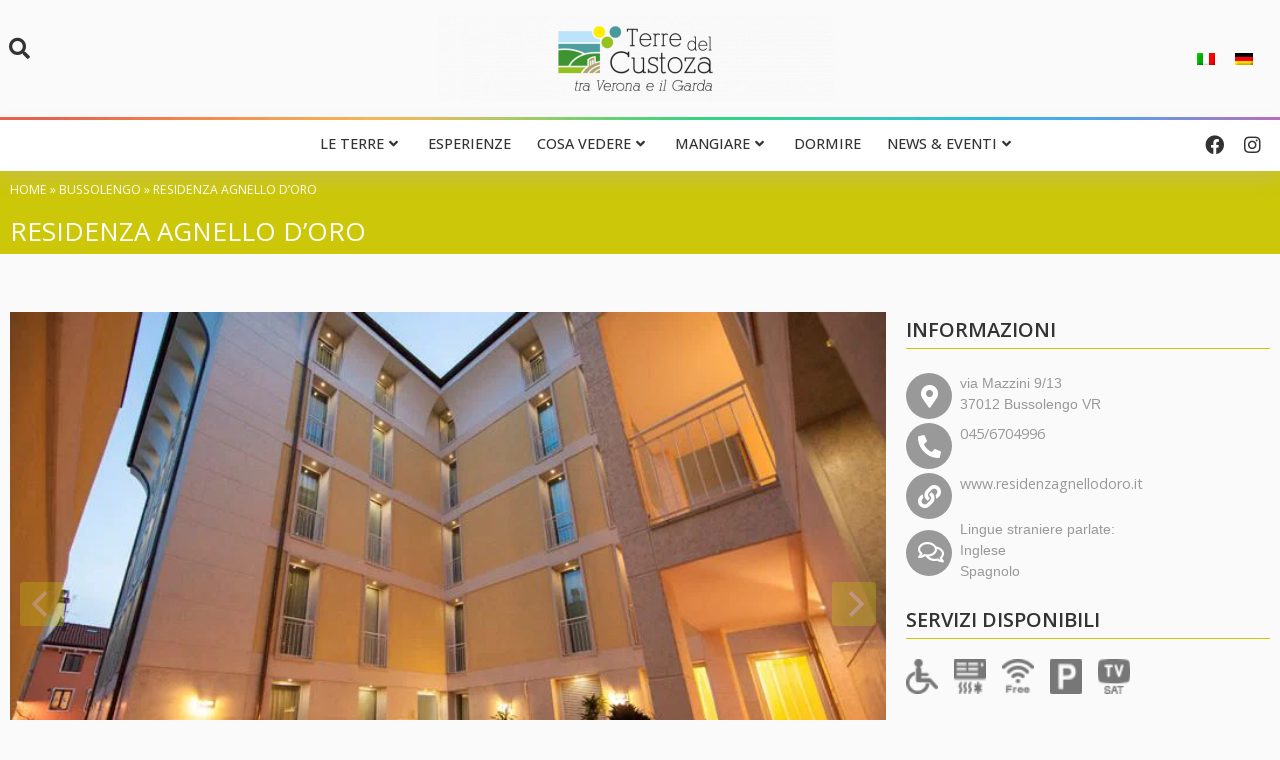

--- FILE ---
content_type: text/html; charset=UTF-8
request_url: https://www.terredelcustoza.com/it/luogo/residenza-agnello-doro/
body_size: 22703
content:
<!doctype html>
<html lang="it-IT">
<head>
	<meta charset="UTF-8">
	<meta name="viewport" content="width=device-width, initial-scale=1">
	<link rel="profile" href="https://gmpg.org/xfn/11">
	<meta name='robots' content='index, follow, max-image-preview:large, max-snippet:-1, max-video-preview:-1' />
<link rel="alternate" hreflang="it" href="https://www.terredelcustoza.com/it/luogo/residenza-agnello-doro/" />
<link rel="alternate" hreflang="de" href="https://www.terredelcustoza.com/de/ort/residenza-agnello-doro-2/" />
<link rel="alternate" hreflang="x-default" href="https://www.terredelcustoza.com/it/luogo/residenza-agnello-doro/" />

	<!-- This site is optimized with the Yoast SEO plugin v21.1 - https://yoast.com/wordpress/plugins/seo/ -->
	<title>Residenza Agnello d&#039;Oro - Terre del Custoza</title>
	<link rel="canonical" href="https://www.terredelcustoza.com/it/luogo/residenza-agnello-doro/" />
	<meta property="og:locale" content="it_IT" />
	<meta property="og:type" content="article" />
	<meta property="og:title" content="Residenza Agnello d&#039;Oro - Terre del Custoza" />
	<meta property="og:url" content="https://www.terredelcustoza.com/it/luogo/residenza-agnello-doro/" />
	<meta property="og:site_name" content="Terre del Custoza" />
	<meta property="og:image" content="https://www.terredelcustoza.com/wp-content/uploads/2015/05/residenza-agnello-doro-1.jpg" />
	<meta property="og:image:width" content="750" />
	<meta property="og:image:height" content="500" />
	<meta property="og:image:type" content="image/jpeg" />
	<meta name="twitter:card" content="summary_large_image" />
	<script type="application/ld+json" class="yoast-schema-graph">{"@context":"https://schema.org","@graph":[{"@type":"WebPage","@id":"https://www.terredelcustoza.com/it/luogo/residenza-agnello-doro/","url":"https://www.terredelcustoza.com/it/luogo/residenza-agnello-doro/","name":"Residenza Agnello d'Oro - Terre del Custoza","isPartOf":{"@id":"https://www.terredelcustoza.com/it/#website"},"primaryImageOfPage":{"@id":"https://www.terredelcustoza.com/it/luogo/residenza-agnello-doro/#primaryimage"},"image":{"@id":"https://www.terredelcustoza.com/it/luogo/residenza-agnello-doro/#primaryimage"},"thumbnailUrl":"https://www.terredelcustoza.com/wp-content/uploads/2015/05/residenza-agnello-doro-1.jpg","datePublished":"2015-05-27T11:22:39+00:00","dateModified":"2015-05-27T11:22:39+00:00","breadcrumb":{"@id":"https://www.terredelcustoza.com/it/luogo/residenza-agnello-doro/#breadcrumb"},"inLanguage":"it-IT","potentialAction":[{"@type":"ReadAction","target":["https://www.terredelcustoza.com/it/luogo/residenza-agnello-doro/"]}]},{"@type":"ImageObject","inLanguage":"it-IT","@id":"https://www.terredelcustoza.com/it/luogo/residenza-agnello-doro/#primaryimage","url":"https://www.terredelcustoza.com/wp-content/uploads/2015/05/residenza-agnello-doro-1.jpg","contentUrl":"https://www.terredelcustoza.com/wp-content/uploads/2015/05/residenza-agnello-doro-1.jpg","width":750,"height":500,"caption":"residenza agnello d'oro"},{"@type":"BreadcrumbList","@id":"https://www.terredelcustoza.com/it/luogo/residenza-agnello-doro/#breadcrumb","itemListElement":[{"@type":"ListItem","position":1,"name":"Home","item":"https://www.terredelcustoza.com/it/"},{"@type":"ListItem","position":2,"name":"Bussolengo","item":"https://www.terredelcustoza.com/it/comuni/bussolengo/"},{"@type":"ListItem","position":3,"name":"Residenza Agnello d&#8217;Oro"}]},{"@type":"WebSite","@id":"https://www.terredelcustoza.com/it/#website","url":"https://www.terredelcustoza.com/it/","name":"Terre del Custoza","description":"Partenariato dei comuni di: Sommacampagna, Villafranca, Castelnuovo del Garda, Sona, Bussolengo e Valeggio","publisher":{"@id":"https://www.terredelcustoza.com/it/#organization"},"potentialAction":[{"@type":"SearchAction","target":{"@type":"EntryPoint","urlTemplate":"https://www.terredelcustoza.com/it/?s={search_term_string}"},"query-input":"required name=search_term_string"}],"inLanguage":"it-IT"},{"@type":"Organization","@id":"https://www.terredelcustoza.com/it/#organization","name":"Terre del Custoza","url":"https://www.terredelcustoza.com/it/","logo":{"@type":"ImageObject","inLanguage":"it-IT","@id":"https://www.terredelcustoza.com/it/#/schema/logo/image/","url":"https://www.terredelcustoza.com/wp-content/uploads/2021/12/cropped-terre-custoza-hd.png","contentUrl":"https://www.terredelcustoza.com/wp-content/uploads/2021/12/cropped-terre-custoza-hd.png","width":369,"height":180,"caption":"Terre del Custoza"},"image":{"@id":"https://www.terredelcustoza.com/it/#/schema/logo/image/"}}]}</script>
	<!-- / Yoast SEO plugin. -->


<link rel="alternate" type="application/rss+xml" title="Terre del Custoza &raquo; Feed" href="https://www.terredelcustoza.com/it/feed/" />
<script>
window._wpemojiSettings = {"baseUrl":"https:\/\/s.w.org\/images\/core\/emoji\/15.0.3\/72x72\/","ext":".png","svgUrl":"https:\/\/s.w.org\/images\/core\/emoji\/15.0.3\/svg\/","svgExt":".svg","source":{"concatemoji":"https:\/\/www.terredelcustoza.com\/wp-includes\/js\/wp-emoji-release.min.js?ver=6.5.3"}};
/*! This file is auto-generated */
!function(i,n){var o,s,e;function c(e){try{var t={supportTests:e,timestamp:(new Date).valueOf()};sessionStorage.setItem(o,JSON.stringify(t))}catch(e){}}function p(e,t,n){e.clearRect(0,0,e.canvas.width,e.canvas.height),e.fillText(t,0,0);var t=new Uint32Array(e.getImageData(0,0,e.canvas.width,e.canvas.height).data),r=(e.clearRect(0,0,e.canvas.width,e.canvas.height),e.fillText(n,0,0),new Uint32Array(e.getImageData(0,0,e.canvas.width,e.canvas.height).data));return t.every(function(e,t){return e===r[t]})}function u(e,t,n){switch(t){case"flag":return n(e,"\ud83c\udff3\ufe0f\u200d\u26a7\ufe0f","\ud83c\udff3\ufe0f\u200b\u26a7\ufe0f")?!1:!n(e,"\ud83c\uddfa\ud83c\uddf3","\ud83c\uddfa\u200b\ud83c\uddf3")&&!n(e,"\ud83c\udff4\udb40\udc67\udb40\udc62\udb40\udc65\udb40\udc6e\udb40\udc67\udb40\udc7f","\ud83c\udff4\u200b\udb40\udc67\u200b\udb40\udc62\u200b\udb40\udc65\u200b\udb40\udc6e\u200b\udb40\udc67\u200b\udb40\udc7f");case"emoji":return!n(e,"\ud83d\udc26\u200d\u2b1b","\ud83d\udc26\u200b\u2b1b")}return!1}function f(e,t,n){var r="undefined"!=typeof WorkerGlobalScope&&self instanceof WorkerGlobalScope?new OffscreenCanvas(300,150):i.createElement("canvas"),a=r.getContext("2d",{willReadFrequently:!0}),o=(a.textBaseline="top",a.font="600 32px Arial",{});return e.forEach(function(e){o[e]=t(a,e,n)}),o}function t(e){var t=i.createElement("script");t.src=e,t.defer=!0,i.head.appendChild(t)}"undefined"!=typeof Promise&&(o="wpEmojiSettingsSupports",s=["flag","emoji"],n.supports={everything:!0,everythingExceptFlag:!0},e=new Promise(function(e){i.addEventListener("DOMContentLoaded",e,{once:!0})}),new Promise(function(t){var n=function(){try{var e=JSON.parse(sessionStorage.getItem(o));if("object"==typeof e&&"number"==typeof e.timestamp&&(new Date).valueOf()<e.timestamp+604800&&"object"==typeof e.supportTests)return e.supportTests}catch(e){}return null}();if(!n){if("undefined"!=typeof Worker&&"undefined"!=typeof OffscreenCanvas&&"undefined"!=typeof URL&&URL.createObjectURL&&"undefined"!=typeof Blob)try{var e="postMessage("+f.toString()+"("+[JSON.stringify(s),u.toString(),p.toString()].join(",")+"));",r=new Blob([e],{type:"text/javascript"}),a=new Worker(URL.createObjectURL(r),{name:"wpTestEmojiSupports"});return void(a.onmessage=function(e){c(n=e.data),a.terminate(),t(n)})}catch(e){}c(n=f(s,u,p))}t(n)}).then(function(e){for(var t in e)n.supports[t]=e[t],n.supports.everything=n.supports.everything&&n.supports[t],"flag"!==t&&(n.supports.everythingExceptFlag=n.supports.everythingExceptFlag&&n.supports[t]);n.supports.everythingExceptFlag=n.supports.everythingExceptFlag&&!n.supports.flag,n.DOMReady=!1,n.readyCallback=function(){n.DOMReady=!0}}).then(function(){return e}).then(function(){var e;n.supports.everything||(n.readyCallback(),(e=n.source||{}).concatemoji?t(e.concatemoji):e.wpemoji&&e.twemoji&&(t(e.twemoji),t(e.wpemoji)))}))}((window,document),window._wpemojiSettings);
</script>
<link rel='stylesheet' id='hello-elementor-theme-style-css' href='https://www.terredelcustoza.com/wp-content/themes/hello-elementor/theme.min.css?ver=2.8.1' media='all' />
<link rel='stylesheet' id='jet-menu-hello-css' href='https://www.terredelcustoza.com/wp-content/plugins/jet-menu/integration/themes/hello-elementor/assets/css/style.css?ver=2.1.4' media='all' />
<link rel='stylesheet' id='dce-dynamic-visibility-style-css' href='https://www.terredelcustoza.com/wp-content/plugins/dynamic-visibility-for-elementor//assets/css/dynamic-visibility.css?ver=5.0.6' media='all' />
<style id='wp-emoji-styles-inline-css'>

	img.wp-smiley, img.emoji {
		display: inline !important;
		border: none !important;
		box-shadow: none !important;
		height: 1em !important;
		width: 1em !important;
		margin: 0 0.07em !important;
		vertical-align: -0.1em !important;
		background: none !important;
		padding: 0 !important;
	}
</style>
<link rel='stylesheet' id='wp-block-library-css' href='https://www.terredelcustoza.com/wp-includes/css/dist/block-library/style.min.css?ver=6.5.3' media='all' />
<style id='classic-theme-styles-inline-css'>
/*! This file is auto-generated */
.wp-block-button__link{color:#fff;background-color:#32373c;border-radius:9999px;box-shadow:none;text-decoration:none;padding:calc(.667em + 2px) calc(1.333em + 2px);font-size:1.125em}.wp-block-file__button{background:#32373c;color:#fff;text-decoration:none}
</style>
<style id='global-styles-inline-css'>
body{--wp--preset--color--black: #000000;--wp--preset--color--cyan-bluish-gray: #abb8c3;--wp--preset--color--white: #ffffff;--wp--preset--color--pale-pink: #f78da7;--wp--preset--color--vivid-red: #cf2e2e;--wp--preset--color--luminous-vivid-orange: #ff6900;--wp--preset--color--luminous-vivid-amber: #fcb900;--wp--preset--color--light-green-cyan: #7bdcb5;--wp--preset--color--vivid-green-cyan: #00d084;--wp--preset--color--pale-cyan-blue: #8ed1fc;--wp--preset--color--vivid-cyan-blue: #0693e3;--wp--preset--color--vivid-purple: #9b51e0;--wp--preset--gradient--vivid-cyan-blue-to-vivid-purple: linear-gradient(135deg,rgba(6,147,227,1) 0%,rgb(155,81,224) 100%);--wp--preset--gradient--light-green-cyan-to-vivid-green-cyan: linear-gradient(135deg,rgb(122,220,180) 0%,rgb(0,208,130) 100%);--wp--preset--gradient--luminous-vivid-amber-to-luminous-vivid-orange: linear-gradient(135deg,rgba(252,185,0,1) 0%,rgba(255,105,0,1) 100%);--wp--preset--gradient--luminous-vivid-orange-to-vivid-red: linear-gradient(135deg,rgba(255,105,0,1) 0%,rgb(207,46,46) 100%);--wp--preset--gradient--very-light-gray-to-cyan-bluish-gray: linear-gradient(135deg,rgb(238,238,238) 0%,rgb(169,184,195) 100%);--wp--preset--gradient--cool-to-warm-spectrum: linear-gradient(135deg,rgb(74,234,220) 0%,rgb(151,120,209) 20%,rgb(207,42,186) 40%,rgb(238,44,130) 60%,rgb(251,105,98) 80%,rgb(254,248,76) 100%);--wp--preset--gradient--blush-light-purple: linear-gradient(135deg,rgb(255,206,236) 0%,rgb(152,150,240) 100%);--wp--preset--gradient--blush-bordeaux: linear-gradient(135deg,rgb(254,205,165) 0%,rgb(254,45,45) 50%,rgb(107,0,62) 100%);--wp--preset--gradient--luminous-dusk: linear-gradient(135deg,rgb(255,203,112) 0%,rgb(199,81,192) 50%,rgb(65,88,208) 100%);--wp--preset--gradient--pale-ocean: linear-gradient(135deg,rgb(255,245,203) 0%,rgb(182,227,212) 50%,rgb(51,167,181) 100%);--wp--preset--gradient--electric-grass: linear-gradient(135deg,rgb(202,248,128) 0%,rgb(113,206,126) 100%);--wp--preset--gradient--midnight: linear-gradient(135deg,rgb(2,3,129) 0%,rgb(40,116,252) 100%);--wp--preset--font-size--small: 13px;--wp--preset--font-size--medium: 20px;--wp--preset--font-size--large: 36px;--wp--preset--font-size--x-large: 42px;--wp--preset--spacing--20: 0.44rem;--wp--preset--spacing--30: 0.67rem;--wp--preset--spacing--40: 1rem;--wp--preset--spacing--50: 1.5rem;--wp--preset--spacing--60: 2.25rem;--wp--preset--spacing--70: 3.38rem;--wp--preset--spacing--80: 5.06rem;--wp--preset--shadow--natural: 6px 6px 9px rgba(0, 0, 0, 0.2);--wp--preset--shadow--deep: 12px 12px 50px rgba(0, 0, 0, 0.4);--wp--preset--shadow--sharp: 6px 6px 0px rgba(0, 0, 0, 0.2);--wp--preset--shadow--outlined: 6px 6px 0px -3px rgba(255, 255, 255, 1), 6px 6px rgba(0, 0, 0, 1);--wp--preset--shadow--crisp: 6px 6px 0px rgba(0, 0, 0, 1);}:where(.is-layout-flex){gap: 0.5em;}:where(.is-layout-grid){gap: 0.5em;}body .is-layout-flex{display: flex;}body .is-layout-flex{flex-wrap: wrap;align-items: center;}body .is-layout-flex > *{margin: 0;}body .is-layout-grid{display: grid;}body .is-layout-grid > *{margin: 0;}:where(.wp-block-columns.is-layout-flex){gap: 2em;}:where(.wp-block-columns.is-layout-grid){gap: 2em;}:where(.wp-block-post-template.is-layout-flex){gap: 1.25em;}:where(.wp-block-post-template.is-layout-grid){gap: 1.25em;}.has-black-color{color: var(--wp--preset--color--black) !important;}.has-cyan-bluish-gray-color{color: var(--wp--preset--color--cyan-bluish-gray) !important;}.has-white-color{color: var(--wp--preset--color--white) !important;}.has-pale-pink-color{color: var(--wp--preset--color--pale-pink) !important;}.has-vivid-red-color{color: var(--wp--preset--color--vivid-red) !important;}.has-luminous-vivid-orange-color{color: var(--wp--preset--color--luminous-vivid-orange) !important;}.has-luminous-vivid-amber-color{color: var(--wp--preset--color--luminous-vivid-amber) !important;}.has-light-green-cyan-color{color: var(--wp--preset--color--light-green-cyan) !important;}.has-vivid-green-cyan-color{color: var(--wp--preset--color--vivid-green-cyan) !important;}.has-pale-cyan-blue-color{color: var(--wp--preset--color--pale-cyan-blue) !important;}.has-vivid-cyan-blue-color{color: var(--wp--preset--color--vivid-cyan-blue) !important;}.has-vivid-purple-color{color: var(--wp--preset--color--vivid-purple) !important;}.has-black-background-color{background-color: var(--wp--preset--color--black) !important;}.has-cyan-bluish-gray-background-color{background-color: var(--wp--preset--color--cyan-bluish-gray) !important;}.has-white-background-color{background-color: var(--wp--preset--color--white) !important;}.has-pale-pink-background-color{background-color: var(--wp--preset--color--pale-pink) !important;}.has-vivid-red-background-color{background-color: var(--wp--preset--color--vivid-red) !important;}.has-luminous-vivid-orange-background-color{background-color: var(--wp--preset--color--luminous-vivid-orange) !important;}.has-luminous-vivid-amber-background-color{background-color: var(--wp--preset--color--luminous-vivid-amber) !important;}.has-light-green-cyan-background-color{background-color: var(--wp--preset--color--light-green-cyan) !important;}.has-vivid-green-cyan-background-color{background-color: var(--wp--preset--color--vivid-green-cyan) !important;}.has-pale-cyan-blue-background-color{background-color: var(--wp--preset--color--pale-cyan-blue) !important;}.has-vivid-cyan-blue-background-color{background-color: var(--wp--preset--color--vivid-cyan-blue) !important;}.has-vivid-purple-background-color{background-color: var(--wp--preset--color--vivid-purple) !important;}.has-black-border-color{border-color: var(--wp--preset--color--black) !important;}.has-cyan-bluish-gray-border-color{border-color: var(--wp--preset--color--cyan-bluish-gray) !important;}.has-white-border-color{border-color: var(--wp--preset--color--white) !important;}.has-pale-pink-border-color{border-color: var(--wp--preset--color--pale-pink) !important;}.has-vivid-red-border-color{border-color: var(--wp--preset--color--vivid-red) !important;}.has-luminous-vivid-orange-border-color{border-color: var(--wp--preset--color--luminous-vivid-orange) !important;}.has-luminous-vivid-amber-border-color{border-color: var(--wp--preset--color--luminous-vivid-amber) !important;}.has-light-green-cyan-border-color{border-color: var(--wp--preset--color--light-green-cyan) !important;}.has-vivid-green-cyan-border-color{border-color: var(--wp--preset--color--vivid-green-cyan) !important;}.has-pale-cyan-blue-border-color{border-color: var(--wp--preset--color--pale-cyan-blue) !important;}.has-vivid-cyan-blue-border-color{border-color: var(--wp--preset--color--vivid-cyan-blue) !important;}.has-vivid-purple-border-color{border-color: var(--wp--preset--color--vivid-purple) !important;}.has-vivid-cyan-blue-to-vivid-purple-gradient-background{background: var(--wp--preset--gradient--vivid-cyan-blue-to-vivid-purple) !important;}.has-light-green-cyan-to-vivid-green-cyan-gradient-background{background: var(--wp--preset--gradient--light-green-cyan-to-vivid-green-cyan) !important;}.has-luminous-vivid-amber-to-luminous-vivid-orange-gradient-background{background: var(--wp--preset--gradient--luminous-vivid-amber-to-luminous-vivid-orange) !important;}.has-luminous-vivid-orange-to-vivid-red-gradient-background{background: var(--wp--preset--gradient--luminous-vivid-orange-to-vivid-red) !important;}.has-very-light-gray-to-cyan-bluish-gray-gradient-background{background: var(--wp--preset--gradient--very-light-gray-to-cyan-bluish-gray) !important;}.has-cool-to-warm-spectrum-gradient-background{background: var(--wp--preset--gradient--cool-to-warm-spectrum) !important;}.has-blush-light-purple-gradient-background{background: var(--wp--preset--gradient--blush-light-purple) !important;}.has-blush-bordeaux-gradient-background{background: var(--wp--preset--gradient--blush-bordeaux) !important;}.has-luminous-dusk-gradient-background{background: var(--wp--preset--gradient--luminous-dusk) !important;}.has-pale-ocean-gradient-background{background: var(--wp--preset--gradient--pale-ocean) !important;}.has-electric-grass-gradient-background{background: var(--wp--preset--gradient--electric-grass) !important;}.has-midnight-gradient-background{background: var(--wp--preset--gradient--midnight) !important;}.has-small-font-size{font-size: var(--wp--preset--font-size--small) !important;}.has-medium-font-size{font-size: var(--wp--preset--font-size--medium) !important;}.has-large-font-size{font-size: var(--wp--preset--font-size--large) !important;}.has-x-large-font-size{font-size: var(--wp--preset--font-size--x-large) !important;}
.wp-block-navigation a:where(:not(.wp-element-button)){color: inherit;}
:where(.wp-block-post-template.is-layout-flex){gap: 1.25em;}:where(.wp-block-post-template.is-layout-grid){gap: 1.25em;}
:where(.wp-block-columns.is-layout-flex){gap: 2em;}:where(.wp-block-columns.is-layout-grid){gap: 2em;}
.wp-block-pullquote{font-size: 1.5em;line-height: 1.6;}
</style>
<link rel='stylesheet' id='wpml-blocks-css' href='https://www.terredelcustoza.com/wp-content/plugins/sitepress-multilingual-cms/dist/css/blocks/styles.css?ver=4.6.5' media='all' />
<link rel='stylesheet' id='wpml-legacy-horizontal-list-0-css' href='https://www.terredelcustoza.com/wp-content/plugins/sitepress-multilingual-cms/templates/language-switchers/legacy-list-horizontal/style.min.css?ver=1' media='all' />
<link rel='stylesheet' id='hello-elementor-css' href='https://www.terredelcustoza.com/wp-content/themes/hello-elementor/style.min.css?ver=2.8.1' media='all' />
<link rel='stylesheet' id='elementor-frontend-css' href='https://www.terredelcustoza.com/wp-content/plugins/elementor/assets/css/frontend-lite.min.css?ver=3.15.3' media='all' />
<style id='elementor-frontend-inline-css'>
@-webkit-keyframes ha_fadeIn{0%{opacity:0}to{opacity:1}}@keyframes ha_fadeIn{0%{opacity:0}to{opacity:1}}@-webkit-keyframes ha_zoomIn{0%{opacity:0;-webkit-transform:scale3d(.3,.3,.3);transform:scale3d(.3,.3,.3)}50%{opacity:1}}@keyframes ha_zoomIn{0%{opacity:0;-webkit-transform:scale3d(.3,.3,.3);transform:scale3d(.3,.3,.3)}50%{opacity:1}}@-webkit-keyframes ha_rollIn{0%{opacity:0;-webkit-transform:translate3d(-100%,0,0) rotate3d(0,0,1,-120deg);transform:translate3d(-100%,0,0) rotate3d(0,0,1,-120deg)}to{opacity:1}}@keyframes ha_rollIn{0%{opacity:0;-webkit-transform:translate3d(-100%,0,0) rotate3d(0,0,1,-120deg);transform:translate3d(-100%,0,0) rotate3d(0,0,1,-120deg)}to{opacity:1}}@-webkit-keyframes ha_bounce{0%,20%,53%,to{-webkit-animation-timing-function:cubic-bezier(.215,.61,.355,1);animation-timing-function:cubic-bezier(.215,.61,.355,1)}40%,43%{-webkit-transform:translate3d(0,-30px,0) scaleY(1.1);transform:translate3d(0,-30px,0) scaleY(1.1);-webkit-animation-timing-function:cubic-bezier(.755,.05,.855,.06);animation-timing-function:cubic-bezier(.755,.05,.855,.06)}70%{-webkit-transform:translate3d(0,-15px,0) scaleY(1.05);transform:translate3d(0,-15px,0) scaleY(1.05);-webkit-animation-timing-function:cubic-bezier(.755,.05,.855,.06);animation-timing-function:cubic-bezier(.755,.05,.855,.06)}80%{-webkit-transition-timing-function:cubic-bezier(.215,.61,.355,1);transition-timing-function:cubic-bezier(.215,.61,.355,1);-webkit-transform:translate3d(0,0,0) scaleY(.95);transform:translate3d(0,0,0) scaleY(.95)}90%{-webkit-transform:translate3d(0,-4px,0) scaleY(1.02);transform:translate3d(0,-4px,0) scaleY(1.02)}}@keyframes ha_bounce{0%,20%,53%,to{-webkit-animation-timing-function:cubic-bezier(.215,.61,.355,1);animation-timing-function:cubic-bezier(.215,.61,.355,1)}40%,43%{-webkit-transform:translate3d(0,-30px,0) scaleY(1.1);transform:translate3d(0,-30px,0) scaleY(1.1);-webkit-animation-timing-function:cubic-bezier(.755,.05,.855,.06);animation-timing-function:cubic-bezier(.755,.05,.855,.06)}70%{-webkit-transform:translate3d(0,-15px,0) scaleY(1.05);transform:translate3d(0,-15px,0) scaleY(1.05);-webkit-animation-timing-function:cubic-bezier(.755,.05,.855,.06);animation-timing-function:cubic-bezier(.755,.05,.855,.06)}80%{-webkit-transition-timing-function:cubic-bezier(.215,.61,.355,1);transition-timing-function:cubic-bezier(.215,.61,.355,1);-webkit-transform:translate3d(0,0,0) scaleY(.95);transform:translate3d(0,0,0) scaleY(.95)}90%{-webkit-transform:translate3d(0,-4px,0) scaleY(1.02);transform:translate3d(0,-4px,0) scaleY(1.02)}}@-webkit-keyframes ha_bounceIn{0%,20%,40%,60%,80%,to{-webkit-animation-timing-function:cubic-bezier(.215,.61,.355,1);animation-timing-function:cubic-bezier(.215,.61,.355,1)}0%{opacity:0;-webkit-transform:scale3d(.3,.3,.3);transform:scale3d(.3,.3,.3)}20%{-webkit-transform:scale3d(1.1,1.1,1.1);transform:scale3d(1.1,1.1,1.1)}40%{-webkit-transform:scale3d(.9,.9,.9);transform:scale3d(.9,.9,.9)}60%{opacity:1;-webkit-transform:scale3d(1.03,1.03,1.03);transform:scale3d(1.03,1.03,1.03)}80%{-webkit-transform:scale3d(.97,.97,.97);transform:scale3d(.97,.97,.97)}to{opacity:1}}@keyframes ha_bounceIn{0%,20%,40%,60%,80%,to{-webkit-animation-timing-function:cubic-bezier(.215,.61,.355,1);animation-timing-function:cubic-bezier(.215,.61,.355,1)}0%{opacity:0;-webkit-transform:scale3d(.3,.3,.3);transform:scale3d(.3,.3,.3)}20%{-webkit-transform:scale3d(1.1,1.1,1.1);transform:scale3d(1.1,1.1,1.1)}40%{-webkit-transform:scale3d(.9,.9,.9);transform:scale3d(.9,.9,.9)}60%{opacity:1;-webkit-transform:scale3d(1.03,1.03,1.03);transform:scale3d(1.03,1.03,1.03)}80%{-webkit-transform:scale3d(.97,.97,.97);transform:scale3d(.97,.97,.97)}to{opacity:1}}@-webkit-keyframes ha_flipInX{0%{opacity:0;-webkit-transform:perspective(400px) rotate3d(1,0,0,90deg);transform:perspective(400px) rotate3d(1,0,0,90deg);-webkit-animation-timing-function:ease-in;animation-timing-function:ease-in}40%{-webkit-transform:perspective(400px) rotate3d(1,0,0,-20deg);transform:perspective(400px) rotate3d(1,0,0,-20deg);-webkit-animation-timing-function:ease-in;animation-timing-function:ease-in}60%{opacity:1;-webkit-transform:perspective(400px) rotate3d(1,0,0,10deg);transform:perspective(400px) rotate3d(1,0,0,10deg)}80%{-webkit-transform:perspective(400px) rotate3d(1,0,0,-5deg);transform:perspective(400px) rotate3d(1,0,0,-5deg)}}@keyframes ha_flipInX{0%{opacity:0;-webkit-transform:perspective(400px) rotate3d(1,0,0,90deg);transform:perspective(400px) rotate3d(1,0,0,90deg);-webkit-animation-timing-function:ease-in;animation-timing-function:ease-in}40%{-webkit-transform:perspective(400px) rotate3d(1,0,0,-20deg);transform:perspective(400px) rotate3d(1,0,0,-20deg);-webkit-animation-timing-function:ease-in;animation-timing-function:ease-in}60%{opacity:1;-webkit-transform:perspective(400px) rotate3d(1,0,0,10deg);transform:perspective(400px) rotate3d(1,0,0,10deg)}80%{-webkit-transform:perspective(400px) rotate3d(1,0,0,-5deg);transform:perspective(400px) rotate3d(1,0,0,-5deg)}}@-webkit-keyframes ha_flipInY{0%{opacity:0;-webkit-transform:perspective(400px) rotate3d(0,1,0,90deg);transform:perspective(400px) rotate3d(0,1,0,90deg);-webkit-animation-timing-function:ease-in;animation-timing-function:ease-in}40%{-webkit-transform:perspective(400px) rotate3d(0,1,0,-20deg);transform:perspective(400px) rotate3d(0,1,0,-20deg);-webkit-animation-timing-function:ease-in;animation-timing-function:ease-in}60%{opacity:1;-webkit-transform:perspective(400px) rotate3d(0,1,0,10deg);transform:perspective(400px) rotate3d(0,1,0,10deg)}80%{-webkit-transform:perspective(400px) rotate3d(0,1,0,-5deg);transform:perspective(400px) rotate3d(0,1,0,-5deg)}}@keyframes ha_flipInY{0%{opacity:0;-webkit-transform:perspective(400px) rotate3d(0,1,0,90deg);transform:perspective(400px) rotate3d(0,1,0,90deg);-webkit-animation-timing-function:ease-in;animation-timing-function:ease-in}40%{-webkit-transform:perspective(400px) rotate3d(0,1,0,-20deg);transform:perspective(400px) rotate3d(0,1,0,-20deg);-webkit-animation-timing-function:ease-in;animation-timing-function:ease-in}60%{opacity:1;-webkit-transform:perspective(400px) rotate3d(0,1,0,10deg);transform:perspective(400px) rotate3d(0,1,0,10deg)}80%{-webkit-transform:perspective(400px) rotate3d(0,1,0,-5deg);transform:perspective(400px) rotate3d(0,1,0,-5deg)}}@-webkit-keyframes ha_swing{20%{-webkit-transform:rotate3d(0,0,1,15deg);transform:rotate3d(0,0,1,15deg)}40%{-webkit-transform:rotate3d(0,0,1,-10deg);transform:rotate3d(0,0,1,-10deg)}60%{-webkit-transform:rotate3d(0,0,1,5deg);transform:rotate3d(0,0,1,5deg)}80%{-webkit-transform:rotate3d(0,0,1,-5deg);transform:rotate3d(0,0,1,-5deg)}}@keyframes ha_swing{20%{-webkit-transform:rotate3d(0,0,1,15deg);transform:rotate3d(0,0,1,15deg)}40%{-webkit-transform:rotate3d(0,0,1,-10deg);transform:rotate3d(0,0,1,-10deg)}60%{-webkit-transform:rotate3d(0,0,1,5deg);transform:rotate3d(0,0,1,5deg)}80%{-webkit-transform:rotate3d(0,0,1,-5deg);transform:rotate3d(0,0,1,-5deg)}}@-webkit-keyframes ha_slideInDown{0%{visibility:visible;-webkit-transform:translate3d(0,-100%,0);transform:translate3d(0,-100%,0)}}@keyframes ha_slideInDown{0%{visibility:visible;-webkit-transform:translate3d(0,-100%,0);transform:translate3d(0,-100%,0)}}@-webkit-keyframes ha_slideInUp{0%{visibility:visible;-webkit-transform:translate3d(0,100%,0);transform:translate3d(0,100%,0)}}@keyframes ha_slideInUp{0%{visibility:visible;-webkit-transform:translate3d(0,100%,0);transform:translate3d(0,100%,0)}}@-webkit-keyframes ha_slideInLeft{0%{visibility:visible;-webkit-transform:translate3d(-100%,0,0);transform:translate3d(-100%,0,0)}}@keyframes ha_slideInLeft{0%{visibility:visible;-webkit-transform:translate3d(-100%,0,0);transform:translate3d(-100%,0,0)}}@-webkit-keyframes ha_slideInRight{0%{visibility:visible;-webkit-transform:translate3d(100%,0,0);transform:translate3d(100%,0,0)}}@keyframes ha_slideInRight{0%{visibility:visible;-webkit-transform:translate3d(100%,0,0);transform:translate3d(100%,0,0)}}.ha_fadeIn{-webkit-animation-name:ha_fadeIn;animation-name:ha_fadeIn}.ha_zoomIn{-webkit-animation-name:ha_zoomIn;animation-name:ha_zoomIn}.ha_rollIn{-webkit-animation-name:ha_rollIn;animation-name:ha_rollIn}.ha_bounce{-webkit-transform-origin:center bottom;-ms-transform-origin:center bottom;transform-origin:center bottom;-webkit-animation-name:ha_bounce;animation-name:ha_bounce}.ha_bounceIn{-webkit-animation-name:ha_bounceIn;animation-name:ha_bounceIn;-webkit-animation-duration:.75s;-webkit-animation-duration:calc(var(--animate-duration)*.75);animation-duration:.75s;animation-duration:calc(var(--animate-duration)*.75)}.ha_flipInX,.ha_flipInY{-webkit-animation-name:ha_flipInX;animation-name:ha_flipInX;-webkit-backface-visibility:visible!important;backface-visibility:visible!important}.ha_flipInY{-webkit-animation-name:ha_flipInY;animation-name:ha_flipInY}.ha_swing{-webkit-transform-origin:top center;-ms-transform-origin:top center;transform-origin:top center;-webkit-animation-name:ha_swing;animation-name:ha_swing}.ha_slideInDown{-webkit-animation-name:ha_slideInDown;animation-name:ha_slideInDown}.ha_slideInUp{-webkit-animation-name:ha_slideInUp;animation-name:ha_slideInUp}.ha_slideInLeft{-webkit-animation-name:ha_slideInLeft;animation-name:ha_slideInLeft}.ha_slideInRight{-webkit-animation-name:ha_slideInRight;animation-name:ha_slideInRight}.ha-css-transform-yes{-webkit-transition-duration:var(--ha-tfx-transition-duration, .2s);transition-duration:var(--ha-tfx-transition-duration, .2s);-webkit-transition-property:-webkit-transform;transition-property:transform;transition-property:transform,-webkit-transform;-webkit-transform:translate(var(--ha-tfx-translate-x, 0),var(--ha-tfx-translate-y, 0)) scale(var(--ha-tfx-scale-x, 1),var(--ha-tfx-scale-y, 1)) skew(var(--ha-tfx-skew-x, 0),var(--ha-tfx-skew-y, 0)) rotateX(var(--ha-tfx-rotate-x, 0)) rotateY(var(--ha-tfx-rotate-y, 0)) rotateZ(var(--ha-tfx-rotate-z, 0));transform:translate(var(--ha-tfx-translate-x, 0),var(--ha-tfx-translate-y, 0)) scale(var(--ha-tfx-scale-x, 1),var(--ha-tfx-scale-y, 1)) skew(var(--ha-tfx-skew-x, 0),var(--ha-tfx-skew-y, 0)) rotateX(var(--ha-tfx-rotate-x, 0)) rotateY(var(--ha-tfx-rotate-y, 0)) rotateZ(var(--ha-tfx-rotate-z, 0))}.ha-css-transform-yes:hover{-webkit-transform:translate(var(--ha-tfx-translate-x-hover, var(--ha-tfx-translate-x, 0)),var(--ha-tfx-translate-y-hover, var(--ha-tfx-translate-y, 0))) scale(var(--ha-tfx-scale-x-hover, var(--ha-tfx-scale-x, 1)),var(--ha-tfx-scale-y-hover, var(--ha-tfx-scale-y, 1))) skew(var(--ha-tfx-skew-x-hover, var(--ha-tfx-skew-x, 0)),var(--ha-tfx-skew-y-hover, var(--ha-tfx-skew-y, 0))) rotateX(var(--ha-tfx-rotate-x-hover, var(--ha-tfx-rotate-x, 0))) rotateY(var(--ha-tfx-rotate-y-hover, var(--ha-tfx-rotate-y, 0))) rotateZ(var(--ha-tfx-rotate-z-hover, var(--ha-tfx-rotate-z, 0)));transform:translate(var(--ha-tfx-translate-x-hover, var(--ha-tfx-translate-x, 0)),var(--ha-tfx-translate-y-hover, var(--ha-tfx-translate-y, 0))) scale(var(--ha-tfx-scale-x-hover, var(--ha-tfx-scale-x, 1)),var(--ha-tfx-scale-y-hover, var(--ha-tfx-scale-y, 1))) skew(var(--ha-tfx-skew-x-hover, var(--ha-tfx-skew-x, 0)),var(--ha-tfx-skew-y-hover, var(--ha-tfx-skew-y, 0))) rotateX(var(--ha-tfx-rotate-x-hover, var(--ha-tfx-rotate-x, 0))) rotateY(var(--ha-tfx-rotate-y-hover, var(--ha-tfx-rotate-y, 0))) rotateZ(var(--ha-tfx-rotate-z-hover, var(--ha-tfx-rotate-z, 0)))}.happy-addon>.elementor-widget-container{word-wrap:break-word;overflow-wrap:break-word}.happy-addon>.elementor-widget-container,.happy-addon>.elementor-widget-container *{-webkit-box-sizing:border-box;box-sizing:border-box}.happy-addon p:empty{display:none}.happy-addon .elementor-inline-editing{min-height:auto!important}.happy-addon-pro img{max-width:100%;height:auto;-o-object-fit:cover;object-fit:cover}.ha-screen-reader-text{position:absolute;overflow:hidden;clip:rect(1px,1px,1px,1px);margin:-1px;padding:0;width:1px;height:1px;border:0;word-wrap:normal!important;-webkit-clip-path:inset(50%);clip-path:inset(50%)}.ha-has-bg-overlay>.elementor-widget-container{position:relative;z-index:1}.ha-has-bg-overlay>.elementor-widget-container:before{position:absolute;top:0;left:0;z-index:-1;width:100%;height:100%;content:""}.ha-popup--is-enabled .ha-js-popup,.ha-popup--is-enabled .ha-js-popup img{cursor:-webkit-zoom-in!important;cursor:zoom-in!important}.mfp-wrap .mfp-arrow,.mfp-wrap .mfp-close{background-color:transparent}.mfp-wrap .mfp-arrow:focus,.mfp-wrap .mfp-close:focus{outline-width:thin}.ha-advanced-tooltip-enable{position:relative;cursor:pointer;--ha-tooltip-arrow-color:black;--ha-tooltip-arrow-distance:0}.ha-advanced-tooltip-enable .ha-advanced-tooltip-content{position:absolute;z-index:999;display:none;padding:5px 0;width:120px;height:auto;border-radius:6px;background-color:#000;color:#fff;text-align:center;opacity:0}.ha-advanced-tooltip-enable .ha-advanced-tooltip-content::after{position:absolute;border-width:5px;border-style:solid;content:""}.ha-advanced-tooltip-enable .ha-advanced-tooltip-content.no-arrow::after{visibility:hidden}.ha-advanced-tooltip-enable .ha-advanced-tooltip-content.show{display:inline-block;opacity:1}.ha-advanced-tooltip-enable.ha-advanced-tooltip-top .ha-advanced-tooltip-content,body[data-elementor-device-mode=tablet] .ha-advanced-tooltip-enable.ha-advanced-tooltip-tablet-top .ha-advanced-tooltip-content{top:unset;right:0;bottom:calc(101% + var(--ha-tooltip-arrow-distance));left:0;margin:0 auto}.ha-advanced-tooltip-enable.ha-advanced-tooltip-top .ha-advanced-tooltip-content::after,body[data-elementor-device-mode=tablet] .ha-advanced-tooltip-enable.ha-advanced-tooltip-tablet-top .ha-advanced-tooltip-content::after{top:100%;right:unset;bottom:unset;left:50%;border-color:var(--ha-tooltip-arrow-color) transparent transparent transparent;-webkit-transform:translateX(-50%);-ms-transform:translateX(-50%);transform:translateX(-50%)}.ha-advanced-tooltip-enable.ha-advanced-tooltip-bottom .ha-advanced-tooltip-content,body[data-elementor-device-mode=tablet] .ha-advanced-tooltip-enable.ha-advanced-tooltip-tablet-bottom .ha-advanced-tooltip-content{top:calc(101% + var(--ha-tooltip-arrow-distance));right:0;bottom:unset;left:0;margin:0 auto}.ha-advanced-tooltip-enable.ha-advanced-tooltip-bottom .ha-advanced-tooltip-content::after,body[data-elementor-device-mode=tablet] .ha-advanced-tooltip-enable.ha-advanced-tooltip-tablet-bottom .ha-advanced-tooltip-content::after{top:unset;right:unset;bottom:100%;left:50%;border-color:transparent transparent var(--ha-tooltip-arrow-color) transparent;-webkit-transform:translateX(-50%);-ms-transform:translateX(-50%);transform:translateX(-50%)}.ha-advanced-tooltip-enable.ha-advanced-tooltip-left .ha-advanced-tooltip-content,body[data-elementor-device-mode=tablet] .ha-advanced-tooltip-enable.ha-advanced-tooltip-tablet-left .ha-advanced-tooltip-content{top:50%;right:calc(101% + var(--ha-tooltip-arrow-distance));bottom:unset;left:unset;-webkit-transform:translateY(-50%);-ms-transform:translateY(-50%);transform:translateY(-50%)}.ha-advanced-tooltip-enable.ha-advanced-tooltip-left .ha-advanced-tooltip-content::after,body[data-elementor-device-mode=tablet] .ha-advanced-tooltip-enable.ha-advanced-tooltip-tablet-left .ha-advanced-tooltip-content::after{top:50%;right:unset;bottom:unset;left:100%;border-color:transparent transparent transparent var(--ha-tooltip-arrow-color);-webkit-transform:translateY(-50%);-ms-transform:translateY(-50%);transform:translateY(-50%)}.ha-advanced-tooltip-enable.ha-advanced-tooltip-right .ha-advanced-tooltip-content,body[data-elementor-device-mode=tablet] .ha-advanced-tooltip-enable.ha-advanced-tooltip-tablet-right .ha-advanced-tooltip-content{top:50%;right:unset;bottom:unset;left:calc(101% + var(--ha-tooltip-arrow-distance));-webkit-transform:translateY(-50%);-ms-transform:translateY(-50%);transform:translateY(-50%)}.ha-advanced-tooltip-enable.ha-advanced-tooltip-right .ha-advanced-tooltip-content::after,body[data-elementor-device-mode=tablet] .ha-advanced-tooltip-enable.ha-advanced-tooltip-tablet-right .ha-advanced-tooltip-content::after{top:50%;right:100%;bottom:unset;left:unset;border-color:transparent var(--ha-tooltip-arrow-color) transparent transparent;-webkit-transform:translateY(-50%);-ms-transform:translateY(-50%);transform:translateY(-50%)}body[data-elementor-device-mode=mobile] .ha-advanced-tooltip-enable.ha-advanced-tooltip-mobile-top .ha-advanced-tooltip-content{top:unset;right:0;bottom:calc(101% + var(--ha-tooltip-arrow-distance));left:0;margin:0 auto}body[data-elementor-device-mode=mobile] .ha-advanced-tooltip-enable.ha-advanced-tooltip-mobile-top .ha-advanced-tooltip-content::after{top:100%;right:unset;bottom:unset;left:50%;border-color:var(--ha-tooltip-arrow-color) transparent transparent transparent;-webkit-transform:translateX(-50%);-ms-transform:translateX(-50%);transform:translateX(-50%)}body[data-elementor-device-mode=mobile] .ha-advanced-tooltip-enable.ha-advanced-tooltip-mobile-bottom .ha-advanced-tooltip-content{top:calc(101% + var(--ha-tooltip-arrow-distance));right:0;bottom:unset;left:0;margin:0 auto}body[data-elementor-device-mode=mobile] .ha-advanced-tooltip-enable.ha-advanced-tooltip-mobile-bottom .ha-advanced-tooltip-content::after{top:unset;right:unset;bottom:100%;left:50%;border-color:transparent transparent var(--ha-tooltip-arrow-color) transparent;-webkit-transform:translateX(-50%);-ms-transform:translateX(-50%);transform:translateX(-50%)}body[data-elementor-device-mode=mobile] .ha-advanced-tooltip-enable.ha-advanced-tooltip-mobile-left .ha-advanced-tooltip-content{top:50%;right:calc(101% + var(--ha-tooltip-arrow-distance));bottom:unset;left:unset;-webkit-transform:translateY(-50%);-ms-transform:translateY(-50%);transform:translateY(-50%)}body[data-elementor-device-mode=mobile] .ha-advanced-tooltip-enable.ha-advanced-tooltip-mobile-left .ha-advanced-tooltip-content::after{top:50%;right:unset;bottom:unset;left:100%;border-color:transparent transparent transparent var(--ha-tooltip-arrow-color);-webkit-transform:translateY(-50%);-ms-transform:translateY(-50%);transform:translateY(-50%)}body[data-elementor-device-mode=mobile] .ha-advanced-tooltip-enable.ha-advanced-tooltip-mobile-right .ha-advanced-tooltip-content{top:50%;right:unset;bottom:unset;left:calc(101% + var(--ha-tooltip-arrow-distance));-webkit-transform:translateY(-50%);-ms-transform:translateY(-50%);transform:translateY(-50%)}body[data-elementor-device-mode=mobile] .ha-advanced-tooltip-enable.ha-advanced-tooltip-mobile-right .ha-advanced-tooltip-content::after{top:50%;right:100%;bottom:unset;left:unset;border-color:transparent var(--ha-tooltip-arrow-color) transparent transparent;-webkit-transform:translateY(-50%);-ms-transform:translateY(-50%);transform:translateY(-50%)}body.elementor-editor-active .happy-addon.ha-gravityforms .gform_wrapper{display:block!important}.ha-scroll-to-top-wrap.ha-scroll-to-top-hide{display:none}.ha-scroll-to-top-wrap.edit-mode,.ha-scroll-to-top-wrap.single-page-off{display:none!important}.ha-scroll-to-top-button{position:fixed;right:15px;bottom:15px;z-index:9999;display:-webkit-box;display:-webkit-flex;display:-ms-flexbox;display:flex;-webkit-box-align:center;-webkit-align-items:center;align-items:center;-ms-flex-align:center;-webkit-box-pack:center;-ms-flex-pack:center;-webkit-justify-content:center;justify-content:center;width:50px;height:50px;border-radius:50px;background-color:#5636d1;color:#fff;text-align:center;opacity:1;cursor:pointer;-webkit-transition:all .3s;transition:all .3s}.ha-scroll-to-top-button i{color:#fff;font-size:16px}.ha-scroll-to-top-button:hover{background-color:#e2498a}
</style>
<link rel='stylesheet' id='elementor-post-8-css' href='https://www.terredelcustoza.com/wp-content/uploads/elementor/css/post-8.css?ver=1723025585' media='all' />
<link rel='stylesheet' id='font-awesome-all-css' href='https://www.terredelcustoza.com/wp-content/plugins/jet-menu/assets/public/lib/font-awesome/css/all.min.css?ver=5.12.0' media='all' />
<link rel='stylesheet' id='font-awesome-v4-shims-css' href='https://www.terredelcustoza.com/wp-content/plugins/jet-menu/assets/public/lib/font-awesome/css/v4-shims.min.css?ver=5.12.0' media='all' />
<link rel='stylesheet' id='jet-menu-public-styles-css' href='https://www.terredelcustoza.com/wp-content/plugins/jet-menu/assets/public/css/public.css?ver=2.1.4' media='all' />
<link rel='stylesheet' id='elementor-icons-css' href='https://www.terredelcustoza.com/wp-content/plugins/elementor/assets/lib/eicons/css/elementor-icons.min.css?ver=5.21.0' media='all' />
<link rel='stylesheet' id='swiper-css' href='https://www.terredelcustoza.com/wp-content/plugins/elementor/assets/lib/swiper/css/swiper.min.css?ver=5.3.6' media='all' />
<link rel='stylesheet' id='elementor-pro-css' href='https://www.terredelcustoza.com/wp-content/plugins/elementor-pro/assets/css/frontend-lite.min.css?ver=3.15.1' media='all' />
<link rel='stylesheet' id='font-awesome-5-all-css' href='https://www.terredelcustoza.com/wp-content/plugins/elementor/assets/lib/font-awesome/css/all.min.css?ver=3.15.3' media='all' />
<link rel='stylesheet' id='font-awesome-4-shim-css' href='https://www.terredelcustoza.com/wp-content/plugins/elementor/assets/lib/font-awesome/css/v4-shims.min.css?ver=3.15.3' media='all' />
<link rel='stylesheet' id='elementor-global-css' href='https://www.terredelcustoza.com/wp-content/uploads/elementor/css/global.css?ver=1723025586' media='all' />
<link rel='stylesheet' id='elementor-post-7107-css' href='https://www.terredelcustoza.com/wp-content/uploads/elementor/css/post-7107.css?ver=1723025662' media='all' />
<link rel='stylesheet' id='happy-icons-css' href='https://www.terredelcustoza.com/wp-content/plugins/happy-elementor-addons/assets/fonts/style.min.css?ver=3.8.7' media='all' />
<link rel='stylesheet' id='font-awesome-css' href='https://www.terredelcustoza.com/wp-content/plugins/elementor/assets/lib/font-awesome/css/font-awesome.min.css?ver=4.7.0' media='all' />
<link rel='stylesheet' id='elementor-post-7147-css' href='https://www.terredelcustoza.com/wp-content/uploads/elementor/css/post-7147.css?ver=1723025662' media='all' />
<link rel='stylesheet' id='elementor-post-7560-css' href='https://www.terredelcustoza.com/wp-content/uploads/elementor/css/post-7560.css?ver=1723025663' media='all' />
<link rel='stylesheet' id='hello-child-theme-css-css' href='https://www.terredelcustoza.com/wp-content/themes/terre-del-custoza/style.css?ver=2.0.0' media='all' />
<link rel='stylesheet' id='google-fonts-1-css' href='https://fonts.googleapis.com/css?family=Open+Sans%3A100%2C100italic%2C200%2C200italic%2C300%2C300italic%2C400%2C400italic%2C500%2C500italic%2C600%2C600italic%2C700%2C700italic%2C800%2C800italic%2C900%2C900italic&#038;display=auto&#038;ver=6.5.3' media='all' />
<link rel='stylesheet' id='elementor-icons-shared-0-css' href='https://www.terredelcustoza.com/wp-content/plugins/elementor/assets/lib/font-awesome/css/fontawesome.min.css?ver=5.15.3' media='all' />
<link rel='stylesheet' id='elementor-icons-fa-solid-css' href='https://www.terredelcustoza.com/wp-content/plugins/elementor/assets/lib/font-awesome/css/solid.min.css?ver=5.15.3' media='all' />
<link rel='stylesheet' id='elementor-icons-fa-brands-css' href='https://www.terredelcustoza.com/wp-content/plugins/elementor/assets/lib/font-awesome/css/brands.min.css?ver=5.15.3' media='all' />
<link rel="preconnect" href="https://fonts.gstatic.com/" crossorigin><script id="wpml-cookie-js-extra">
var wpml_cookies = {"wp-wpml_current_language":{"value":"it","expires":1,"path":"\/"}};
var wpml_cookies = {"wp-wpml_current_language":{"value":"it","expires":1,"path":"\/"}};
</script>
<script src="https://www.terredelcustoza.com/wp-content/plugins/sitepress-multilingual-cms/res/js/cookies/language-cookie.js?ver=4.6.5" id="wpml-cookie-js"></script>
<script src="https://www.terredelcustoza.com/wp-includes/js/jquery/jquery.min.js?ver=3.7.1" id="jquery-core-js"></script>
<script src="https://www.terredelcustoza.com/wp-includes/js/jquery/jquery-migrate.min.js?ver=3.4.1" id="jquery-migrate-js"></script>
<script src="https://www.terredelcustoza.com/wp-content/plugins/elementor/assets/lib/font-awesome/js/v4-shims.min.js?ver=3.15.3" id="font-awesome-4-shim-js"></script>
<link rel="https://api.w.org/" href="https://www.terredelcustoza.com/it/wp-json/" /><link rel="alternate" type="application/json" href="https://www.terredelcustoza.com/it/wp-json/wp/v2/luogo/5157" /><link rel="EditURI" type="application/rsd+xml" title="RSD" href="https://www.terredelcustoza.com/xmlrpc.php?rsd" />
<meta name="generator" content="WordPress 6.5.3" />
<link rel='shortlink' href='https://www.terredelcustoza.com/it/?p=5157' />
<link rel="alternate" type="application/json+oembed" href="https://www.terredelcustoza.com/it/wp-json/oembed/1.0/embed?url=https%3A%2F%2Fwww.terredelcustoza.com%2Fit%2Fluogo%2Fresidenza-agnello-doro%2F" />
<link rel="alternate" type="text/xml+oembed" href="https://www.terredelcustoza.com/it/wp-json/oembed/1.0/embed?url=https%3A%2F%2Fwww.terredelcustoza.com%2Fit%2Fluogo%2Fresidenza-agnello-doro%2F&#038;format=xml" />
<meta name="generator" content="WPML ver:4.6.5 stt:1,3,27;" />
<meta name="generator" content="Site Kit by Google 1.108.0" /><meta name="generator" content="Elementor 3.15.3; features: e_dom_optimization, e_optimized_assets_loading, e_optimized_css_loading, additional_custom_breakpoints; settings: css_print_method-external, google_font-enabled, font_display-auto">
<link rel="icon" href="https://www.terredelcustoza.com/wp-content/uploads/2021/12/cropped-logo-150x150.png" sizes="32x32" />
<link rel="icon" href="https://www.terredelcustoza.com/wp-content/uploads/2021/12/cropped-logo-300x300.png" sizes="192x192" />
<link rel="apple-touch-icon" href="https://www.terredelcustoza.com/wp-content/uploads/2021/12/cropped-logo-300x300.png" />
<meta name="msapplication-TileImage" content="https://www.terredelcustoza.com/wp-content/uploads/2021/12/cropped-logo-300x300.png" />
</head>
<body class="luogo-template-default single single-luogo postid-5157 wp-custom-logo jet-mega-menu-location elementor-default elementor-kit-8 elementor-page-7560">


<a class="skip-link screen-reader-text" href="#content">Vai al contenuto</a>

		<header data-elementor-type="header" data-elementor-id="7107" class="elementor elementor-7107 elementor-location-header" data-elementor-post-type="elementor_library">
								<section class="elementor-section elementor-top-section elementor-element elementor-element-315b1c5 elementor-section-boxed elementor-section-height-default elementor-section-height-default" data-id="315b1c5" data-element_type="section" data-settings="{&quot;_ha_eqh_enable&quot;:false}">
						<div class="elementor-container elementor-column-gap-no">
					<div class="elementor-column elementor-col-33 elementor-top-column elementor-element elementor-element-14e6117 elementor-hidden-tablet elementor-hidden-mobile" data-id="14e6117" data-element_type="column">
			<div class="elementor-widget-wrap elementor-element-populated">
								<div class="elementor-element elementor-element-54e26c9 elementor-search-form--skin-full_screen elementor-widget-mobile__width-initial elementor-widget elementor-widget-search-form" data-id="54e26c9" data-element_type="widget" data-settings="{&quot;skin&quot;:&quot;full_screen&quot;}" data-widget_type="search-form.default">
				<div class="elementor-widget-container">
			<link rel="stylesheet" href="https://www.terredelcustoza.com/wp-content/plugins/elementor-pro/assets/css/widget-theme-elements.min.css">		<form class="elementor-search-form" action="https://www.terredelcustoza.com/it/" method="get" role="search">
									<div class="elementor-search-form__toggle" tabindex="0" role="button">
				<i aria-hidden="true" class="fas fa-search"></i>				<span class="elementor-screen-only">Cerca</span>
			</div>
						<div class="elementor-search-form__container">
				<label class="elementor-screen-only" for="elementor-search-form-54e26c9">Cerca</label>

				
				<input id="elementor-search-form-54e26c9" placeholder="Cerca..." class="elementor-search-form__input" type="search" name="s" value="">
				<input type='hidden' name='lang' value='it' />
				
								<div class="dialog-lightbox-close-button dialog-close-button" role="button" tabindex="0">
					<i aria-hidden="true" class="eicon-close"></i>					<span class="elementor-screen-only">Close this search box.</span>
				</div>
							</div>
		</form>
				</div>
				</div>
					</div>
		</div>
				<div class="elementor-column elementor-col-33 elementor-top-column elementor-element elementor-element-432eedc" data-id="432eedc" data-element_type="column">
			<div class="elementor-widget-wrap elementor-element-populated">
								<div class="elementor-element elementor-element-08a6345 elementor-widget-tablet__width-initial elementor-widget-mobile__width-initial elementor-widget elementor-widget-image" data-id="08a6345" data-element_type="widget" data-widget_type="image.default">
				<div class="elementor-widget-container">
			<style>/*! elementor - v3.15.0 - 20-08-2023 */
.elementor-widget-image{text-align:center}.elementor-widget-image a{display:inline-block}.elementor-widget-image a img[src$=".svg"]{width:48px}.elementor-widget-image img{vertical-align:middle;display:inline-block}</style>													<a href="https://www.terredelcustoza.com/it/il-partenariato-dei-comuni/">
							<img src="https://www.terredelcustoza.com/wp-content/uploads/elementor/thumbs/terre-custoza-hd-pkndzmoktnbjq38wua0ifngkuipue1namt22su7tog.png" title="terre-custoza-hd" alt="terre-custoza-hd" loading="lazy" />								</a>
															</div>
				</div>
					</div>
		</div>
				<div class="elementor-column elementor-col-33 elementor-top-column elementor-element elementor-element-8ce7b80 elementor-hidden-tablet elementor-hidden-mobile" data-id="8ce7b80" data-element_type="column">
			<div class="elementor-widget-wrap elementor-element-populated">
								<div class="elementor-element elementor-element-7c53a84 elementor-widget-mobile__width-initial elementor-widget elementor-widget-wpml-language-switcher" data-id="7c53a84" data-element_type="widget" data-widget_type="wpml-language-switcher.default">
				<div class="elementor-widget-container">
			<div class="wpml-elementor-ls">
<div class="wpml-ls-statics-shortcode_actions wpml-ls wpml-ls-legacy-list-horizontal">
	<ul><li class="wpml-ls-slot-shortcode_actions wpml-ls-item wpml-ls-item-it wpml-ls-current-language wpml-ls-first-item wpml-ls-item-legacy-list-horizontal">
				<a href="https://www.terredelcustoza.com/it/luogo/residenza-agnello-doro/" class="wpml-ls-link">
                                                        <img
            class="wpml-ls-flag"
            src="https://www.terredelcustoza.com/wp-content/plugins/sitepress-multilingual-cms/res/flags/it.png"
            alt="IT"
            width=18
            height=12
    /></a>
			</li><li class="wpml-ls-slot-shortcode_actions wpml-ls-item wpml-ls-item-de wpml-ls-last-item wpml-ls-item-legacy-list-horizontal">
				<a href="https://www.terredelcustoza.com/de/ort/residenza-agnello-doro-2/" class="wpml-ls-link">
                                                        <img
            class="wpml-ls-flag"
            src="https://www.terredelcustoza.com/wp-content/plugins/sitepress-multilingual-cms/res/flags/de.png"
            alt="DE"
            width=18
            height=12
    /></a>
			</li></ul>
</div>
</div>		</div>
				</div>
					</div>
		</div>
							</div>
		</section>
				<section class="elementor-section elementor-top-section elementor-element elementor-element-6a51d56 elementor-section-stretched elementor-section-boxed elementor-section-height-default elementor-section-height-default" data-id="6a51d56" data-element_type="section" data-settings="{&quot;background_background&quot;:&quot;classic&quot;,&quot;sticky&quot;:&quot;top&quot;,&quot;stretch_section&quot;:&quot;section-stretched&quot;,&quot;_ha_eqh_enable&quot;:false,&quot;sticky_on&quot;:[&quot;desktop&quot;,&quot;tablet&quot;,&quot;mobile&quot;],&quot;sticky_offset&quot;:0,&quot;sticky_effects_offset&quot;:0}">
						<div class="elementor-container elementor-column-gap-no">
					<div class="elementor-column elementor-col-33 elementor-top-column elementor-element elementor-element-226309d" data-id="226309d" data-element_type="column">
			<div class="elementor-widget-wrap">
									</div>
		</div>
				<div class="elementor-column elementor-col-33 elementor-top-column elementor-element elementor-element-7e24506" data-id="7e24506" data-element_type="column">
			<div class="elementor-widget-wrap elementor-element-populated">
								<div class="elementor-element elementor-element-484f141 elementor-widget-tablet__width-initial elementor-widget-mobile__width-initial elementor-widget elementor-widget-jet-mega-menu" data-id="484f141" data-element_type="widget" data-widget_type="jet-mega-menu.default">
				<div class="elementor-widget-container">
			<div class="jet-mega-menu jet-mega-menu--layout-horizontal jet-mega-menu--sub-position-right jet-mega-menu--dropdown-layout-default jet-mega-menu--dropdown-position-right jet-mega-menu--animation-fade jet-mega-menu--location-elementor  " data-settings='{"menuId":"1561","menuUniqId":"696add22346dd","rollUp":false,"layout":"horizontal","subEvent":"hover","subTrigger":"item","subPosition":"right","megaWidthType":"container","megaWidthSelector":"100%","breakpoint":768}'><div class="jet-mega-menu-toggle" tabindex="1" aria-label="Open/Close Menu"><div class="jet-mega-menu-toggle-icon jet-mega-menu-toggle-icon--default-state"><i class="fas fa-bars"></i></div><div class="jet-mega-menu-toggle-icon jet-mega-menu-toggle-icon--opened-state"><i class="fas fa-times"></i></div></div><div class="jet-mega-menu-container"><ul class="jet-mega-menu-list" role="navigation"><li id="jet-mega-menu-item-7087" class="jet-mega-menu-item jet-mega-menu-item-type-custom jet-mega-menu-item-object-custom jet-mega-menu-item-has-children jet-mega-menu-item--default jet-mega-menu-item--top-level jet-mega-menu-item-7087"><div class="jet-mega-menu-item__inner" tabindex="1" aria-label="Le Terre"><a class="jet-mega-menu-item__link jet-mega-menu-item__link--top-level"><div class="jet-mega-menu-item__title"><div class="jet-mega-menu-item__label">Le Terre</div></div></a><div class="jet-mega-menu-item__dropdown"><i class="fas fa-angle-down"></i></div></div>
<div class='jet-mega-menu-sub-menu'><ul  class="jet-mega-menu-sub-menu__list">
	<li id="jet-mega-menu-item-7088" class="jet-mega-menu-item jet-mega-menu-item-type-taxonomy jet-mega-menu-item-object-comuni jet-mega-current-luogo-ancestor jet-mega-current-menu-parent jet-mega-current-luogo-parent jet-mega-menu-item--default jet-mega-menu-item--sub-level jet-mega-menu-item-7088"><div class="jet-mega-menu-item__inner" tabindex="1" aria-label="Bussolengo"><a href="https://www.terredelcustoza.com/it/comuni/bussolengo/" class="jet-mega-menu-item__link jet-mega-menu-item__link--sub-level"><div class="jet-mega-menu-item__title"><div class="jet-mega-menu-item__label">Bussolengo</div></div></a></div></li>
	<li id="jet-mega-menu-item-7089" class="jet-mega-menu-item jet-mega-menu-item-type-taxonomy jet-mega-menu-item-object-comuni jet-mega-menu-item--default jet-mega-menu-item--sub-level jet-mega-menu-item-7089"><div class="jet-mega-menu-item__inner" tabindex="1" aria-label="Castelnuovo del Garda"><a href="https://www.terredelcustoza.com/it/comuni/castelnuovo-del-garda/" class="jet-mega-menu-item__link jet-mega-menu-item__link--sub-level"><div class="jet-mega-menu-item__title"><div class="jet-mega-menu-item__label">Castelnuovo del Garda</div></div></a></div></li>
	<li id="jet-mega-menu-item-7090" class="jet-mega-menu-item jet-mega-menu-item-type-taxonomy jet-mega-menu-item-object-comuni jet-mega-menu-item--default jet-mega-menu-item--sub-level jet-mega-menu-item-7090"><div class="jet-mega-menu-item__inner" tabindex="1" aria-label="Sommacampagna"><a href="https://www.terredelcustoza.com/it/comuni/sommacampagna/" class="jet-mega-menu-item__link jet-mega-menu-item__link--sub-level"><div class="jet-mega-menu-item__title"><div class="jet-mega-menu-item__label">Sommacampagna</div></div></a></div></li>
	<li id="jet-mega-menu-item-7091" class="jet-mega-menu-item jet-mega-menu-item-type-taxonomy jet-mega-menu-item-object-comuni jet-mega-menu-item--default jet-mega-menu-item--sub-level jet-mega-menu-item-7091"><div class="jet-mega-menu-item__inner" tabindex="1" aria-label="Sona"><a href="https://www.terredelcustoza.com/it/comuni/sona/" class="jet-mega-menu-item__link jet-mega-menu-item__link--sub-level"><div class="jet-mega-menu-item__title"><div class="jet-mega-menu-item__label">Sona</div></div></a></div></li>
	<li id="jet-mega-menu-item-7092" class="jet-mega-menu-item jet-mega-menu-item-type-taxonomy jet-mega-menu-item-object-comuni jet-mega-menu-item--default jet-mega-menu-item--sub-level jet-mega-menu-item-7092"><div class="jet-mega-menu-item__inner" tabindex="1" aria-label="Valeggio sul Mincio"><a href="https://www.terredelcustoza.com/it/comuni/valeggio-sul-mincio/" class="jet-mega-menu-item__link jet-mega-menu-item__link--sub-level"><div class="jet-mega-menu-item__title"><div class="jet-mega-menu-item__label">Valeggio sul Mincio</div></div></a></div></li>
	<li id="jet-mega-menu-item-7093" class="jet-mega-menu-item jet-mega-menu-item-type-taxonomy jet-mega-menu-item-object-comuni jet-mega-menu-item--default jet-mega-menu-item--sub-level jet-mega-menu-item-7093"><div class="jet-mega-menu-item__inner" tabindex="1" aria-label="Villafranca di Verona"><a href="https://www.terredelcustoza.com/it/comuni/villafranca-di-verona/" class="jet-mega-menu-item__link jet-mega-menu-item__link--sub-level"><div class="jet-mega-menu-item__title"><div class="jet-mega-menu-item__label">Villafranca di Verona</div></div></a></div></li>
	<li id="jet-mega-menu-item-8810" class="jet-mega-menu-item jet-mega-menu-item-type-post_type jet-mega-menu-item-object-page jet-mega-menu-item--default jet-mega-menu-item--sub-level jet-mega-menu-item-8810"><div class="jet-mega-menu-item__inner" tabindex="1" aria-label="Il Partenariato dei Comuni"><a href="https://www.terredelcustoza.com/it/il-partenariato-dei-comuni/" class="jet-mega-menu-item__link jet-mega-menu-item__link--sub-level"><div class="jet-mega-menu-item__title"><div class="jet-mega-menu-item__label">Il Partenariato dei Comuni</div></div></a></div></li>
	<li id="jet-mega-menu-item-8812" class="jet-mega-menu-item jet-mega-menu-item-type-post_type jet-mega-menu-item-object-page jet-mega-menu-item--default jet-mega-menu-item--sub-level jet-mega-menu-item-8812"><div class="jet-mega-menu-item__inner" tabindex="1" aria-label="Contatti"><a href="https://www.terredelcustoza.com/it/contatti/" class="jet-mega-menu-item__link jet-mega-menu-item__link--sub-level"><div class="jet-mega-menu-item__title"><div class="jet-mega-menu-item__label">Contatti</div></div></a></div></li>
	<li id="jet-mega-menu-item-8813" class="jet-mega-menu-item jet-mega-menu-item-type-post_type jet-mega-menu-item-object-page jet-mega-menu-item--default jet-mega-menu-item--sub-level jet-mega-menu-item-8813"><div class="jet-mega-menu-item__inner" tabindex="1" aria-label="Informazioni"><a href="https://www.terredelcustoza.com/it/informazioni/" class="jet-mega-menu-item__link jet-mega-menu-item__link--sub-level"><div class="jet-mega-menu-item__title"><div class="jet-mega-menu-item__label">Informazioni</div></div></a></div></li>
</ul></div>
</li>
<li id="jet-mega-menu-item-8933" class="jet-mega-menu-item jet-mega-menu-item-type-post_type_archive jet-mega-menu-item-object-esperienze jet-mega-menu-item--default jet-mega-menu-item--top-level jet-mega-menu-item-8933"><div class="jet-mega-menu-item__inner" tabindex="1" aria-label="Esperienze"><a href="https://www.terredelcustoza.com/it/esperienze/" class="jet-mega-menu-item__link jet-mega-menu-item__link--top-level"><div class="jet-mega-menu-item__title"><div class="jet-mega-menu-item__label">Esperienze</div></div></a></div></li>
<li id="jet-mega-menu-item-6989" class="jet-mega-menu-item jet-mega-menu-item-type-post_type jet-mega-menu-item-object-page jet-mega-menu-item-has-children jet-mega-menu-item--default jet-mega-menu-item--top-level jet-mega-menu-item-6989"><div class="jet-mega-menu-item__inner" tabindex="1" aria-label="Cosa vedere"><a href="https://www.terredelcustoza.com/it/cosa-vedere-provincia-verona/" class="jet-mega-menu-item__link jet-mega-menu-item__link--top-level"><div class="jet-mega-menu-item__title"><div class="jet-mega-menu-item__label">Cosa vedere</div></div></a><div class="jet-mega-menu-item__dropdown"><i class="fas fa-angle-down"></i></div></div>
<div class='jet-mega-menu-sub-menu'><ul  class="jet-mega-menu-sub-menu__list">
	<li id="jet-mega-menu-item-8811" class="jet-mega-menu-item jet-mega-menu-item-type-post_type jet-mega-menu-item-object-page jet-mega-menu-item--default jet-mega-menu-item--sub-level jet-mega-menu-item-8811"><div class="jet-mega-menu-item__inner" tabindex="1" aria-label="Nei Dintorni"><a href="https://www.terredelcustoza.com/it/nei-dintorni-terre-del-custoza/" class="jet-mega-menu-item__link jet-mega-menu-item__link--sub-level"><div class="jet-mega-menu-item__title"><div class="jet-mega-menu-item__label">Nei Dintorni</div></div></a></div></li>
</ul></div>
</li>
<li id="jet-mega-menu-item-6990" class="jet-mega-menu-item jet-mega-menu-item-type-post_type jet-mega-menu-item-object-page jet-mega-menu-item-has-children jet-mega-menu-item--default jet-mega-menu-item--top-level jet-mega-menu-item-6990"><div class="jet-mega-menu-item__inner" tabindex="1" aria-label="Mangiare"><a href="https://www.terredelcustoza.com/it/mangiare-offerta-gastronomica/" class="jet-mega-menu-item__link jet-mega-menu-item__link--top-level"><div class="jet-mega-menu-item__title"><div class="jet-mega-menu-item__label">Mangiare</div></div></a><div class="jet-mega-menu-item__dropdown"><i class="fas fa-angle-down"></i></div></div>
<div class='jet-mega-menu-sub-menu'><ul  class="jet-mega-menu-sub-menu__list">
	<li id="jet-mega-menu-item-8860" class="jet-mega-menu-item jet-mega-menu-item-type-post_type_archive jet-mega-menu-item-object-prodotti_tipici jet-mega-menu-item--default jet-mega-menu-item--sub-level jet-mega-menu-item-8860"><div class="jet-mega-menu-item__inner" tabindex="1" aria-label="Prodotti tipici"><a href="https://www.terredelcustoza.com/it/prodotti_tipici/" class="jet-mega-menu-item__link jet-mega-menu-item__link--sub-level"><div class="jet-mega-menu-item__title"><div class="jet-mega-menu-item__label">Prodotti tipici</div></div></a></div></li>
</ul></div>
</li>
<li id="jet-mega-menu-item-6991" class="jet-mega-menu-item jet-mega-menu-item-type-post_type jet-mega-menu-item-object-page jet-mega-menu-item--default jet-mega-menu-item--top-level jet-mega-menu-item-6991"><div class="jet-mega-menu-item__inner" tabindex="1" aria-label="Dormire"><a href="https://www.terredelcustoza.com/it/dormire-provincia-verona/" class="jet-mega-menu-item__link jet-mega-menu-item__link--top-level"><div class="jet-mega-menu-item__title"><div class="jet-mega-menu-item__label">Dormire</div></div></a></div></li>
<li id="jet-mega-menu-item-8056" class="jet-mega-menu-item jet-mega-menu-item-type-custom jet-mega-menu-item-object-custom jet-mega-menu-item-has-children jet-mega-menu-item--default jet-mega-menu-item--top-level jet-mega-menu-item-8056"><div class="jet-mega-menu-item__inner" tabindex="1" aria-label="News &#038; Eventi"><a class="jet-mega-menu-item__link jet-mega-menu-item__link--top-level"><div class="jet-mega-menu-item__title"><div class="jet-mega-menu-item__label">News &#038; Eventi</div></div></a><div class="jet-mega-menu-item__dropdown"><i class="fas fa-angle-down"></i></div></div>
<div class='jet-mega-menu-sub-menu'><ul  class="jet-mega-menu-sub-menu__list">
	<li id="jet-mega-menu-item-7126" class="jet-mega-menu-item jet-mega-menu-item-type-post_type jet-mega-menu-item-object-page jet-mega-current_page_parent jet-mega-menu-item--default jet-mega-menu-item--sub-level jet-mega-menu-item-7126"><div class="jet-mega-menu-item__inner" tabindex="1" aria-label="News"><a href="https://www.terredelcustoza.com/it/news/" class="jet-mega-menu-item__link jet-mega-menu-item__link--sub-level"><div class="jet-mega-menu-item__title"><div class="jet-mega-menu-item__label">News</div></div></a></div></li>
	<li id="jet-mega-menu-item-8061" class="jet-mega-menu-item jet-mega-menu-item-type-post_type_archive jet-mega-menu-item-object-eventi jet-mega-menu-item--default jet-mega-menu-item--sub-level jet-mega-menu-item-8061"><div class="jet-mega-menu-item__inner" tabindex="1" aria-label="Eventi"><a href="https://www.terredelcustoza.com/it/eventi/" class="jet-mega-menu-item__link jet-mega-menu-item__link--sub-level"><div class="jet-mega-menu-item__title"><div class="jet-mega-menu-item__label">Eventi</div></div></a></div></li>
</ul></div>
</li>
</ul></div></div>		</div>
				</div>
					</div>
		</div>
				<div class="elementor-column elementor-col-33 elementor-top-column elementor-element elementor-element-575f4b5 elementor-hidden-tablet elementor-hidden-mobile" data-id="575f4b5" data-element_type="column">
			<div class="elementor-widget-wrap elementor-element-populated">
								<div class="elementor-element elementor-element-a9e0ff0 elementor-shape-square elementor-grid-2 elementor-widget-tablet__width-inherit e-grid-align-right e-grid-align-tablet-center elementor-widget elementor-widget-social-icons" data-id="a9e0ff0" data-element_type="widget" data-widget_type="social-icons.default">
				<div class="elementor-widget-container">
			<style>/*! elementor - v3.15.0 - 20-08-2023 */
.elementor-widget-social-icons.elementor-grid-0 .elementor-widget-container,.elementor-widget-social-icons.elementor-grid-mobile-0 .elementor-widget-container,.elementor-widget-social-icons.elementor-grid-tablet-0 .elementor-widget-container{line-height:1;font-size:0}.elementor-widget-social-icons:not(.elementor-grid-0):not(.elementor-grid-tablet-0):not(.elementor-grid-mobile-0) .elementor-grid{display:inline-grid}.elementor-widget-social-icons .elementor-grid{grid-column-gap:var(--grid-column-gap,5px);grid-row-gap:var(--grid-row-gap,5px);grid-template-columns:var(--grid-template-columns);justify-content:var(--justify-content,center);justify-items:var(--justify-content,center)}.elementor-icon.elementor-social-icon{font-size:var(--icon-size,25px);line-height:var(--icon-size,25px);width:calc(var(--icon-size, 25px) + (2 * var(--icon-padding, .5em)));height:calc(var(--icon-size, 25px) + (2 * var(--icon-padding, .5em)))}.elementor-social-icon{--e-social-icon-icon-color:#fff;display:inline-flex;background-color:#69727d;align-items:center;justify-content:center;text-align:center;cursor:pointer}.elementor-social-icon i{color:var(--e-social-icon-icon-color)}.elementor-social-icon svg{fill:var(--e-social-icon-icon-color)}.elementor-social-icon:last-child{margin:0}.elementor-social-icon:hover{opacity:.9;color:#fff}.elementor-social-icon-android{background-color:#a4c639}.elementor-social-icon-apple{background-color:#999}.elementor-social-icon-behance{background-color:#1769ff}.elementor-social-icon-bitbucket{background-color:#205081}.elementor-social-icon-codepen{background-color:#000}.elementor-social-icon-delicious{background-color:#39f}.elementor-social-icon-deviantart{background-color:#05cc47}.elementor-social-icon-digg{background-color:#005be2}.elementor-social-icon-dribbble{background-color:#ea4c89}.elementor-social-icon-elementor{background-color:#d30c5c}.elementor-social-icon-envelope{background-color:#ea4335}.elementor-social-icon-facebook,.elementor-social-icon-facebook-f{background-color:#3b5998}.elementor-social-icon-flickr{background-color:#0063dc}.elementor-social-icon-foursquare{background-color:#2d5be3}.elementor-social-icon-free-code-camp,.elementor-social-icon-freecodecamp{background-color:#006400}.elementor-social-icon-github{background-color:#333}.elementor-social-icon-gitlab{background-color:#e24329}.elementor-social-icon-globe{background-color:#69727d}.elementor-social-icon-google-plus,.elementor-social-icon-google-plus-g{background-color:#dd4b39}.elementor-social-icon-houzz{background-color:#7ac142}.elementor-social-icon-instagram{background-color:#262626}.elementor-social-icon-jsfiddle{background-color:#487aa2}.elementor-social-icon-link{background-color:#818a91}.elementor-social-icon-linkedin,.elementor-social-icon-linkedin-in{background-color:#0077b5}.elementor-social-icon-medium{background-color:#00ab6b}.elementor-social-icon-meetup{background-color:#ec1c40}.elementor-social-icon-mixcloud{background-color:#273a4b}.elementor-social-icon-odnoklassniki{background-color:#f4731c}.elementor-social-icon-pinterest{background-color:#bd081c}.elementor-social-icon-product-hunt{background-color:#da552f}.elementor-social-icon-reddit{background-color:#ff4500}.elementor-social-icon-rss{background-color:#f26522}.elementor-social-icon-shopping-cart{background-color:#4caf50}.elementor-social-icon-skype{background-color:#00aff0}.elementor-social-icon-slideshare{background-color:#0077b5}.elementor-social-icon-snapchat{background-color:#fffc00}.elementor-social-icon-soundcloud{background-color:#f80}.elementor-social-icon-spotify{background-color:#2ebd59}.elementor-social-icon-stack-overflow{background-color:#fe7a15}.elementor-social-icon-steam{background-color:#00adee}.elementor-social-icon-stumbleupon{background-color:#eb4924}.elementor-social-icon-telegram{background-color:#2ca5e0}.elementor-social-icon-thumb-tack{background-color:#1aa1d8}.elementor-social-icon-tripadvisor{background-color:#589442}.elementor-social-icon-tumblr{background-color:#35465c}.elementor-social-icon-twitch{background-color:#6441a5}.elementor-social-icon-twitter{background-color:#1da1f2}.elementor-social-icon-viber{background-color:#665cac}.elementor-social-icon-vimeo{background-color:#1ab7ea}.elementor-social-icon-vk{background-color:#45668e}.elementor-social-icon-weibo{background-color:#dd2430}.elementor-social-icon-weixin{background-color:#31a918}.elementor-social-icon-whatsapp{background-color:#25d366}.elementor-social-icon-wordpress{background-color:#21759b}.elementor-social-icon-xing{background-color:#026466}.elementor-social-icon-yelp{background-color:#af0606}.elementor-social-icon-youtube{background-color:#cd201f}.elementor-social-icon-500px{background-color:#0099e5}.elementor-shape-rounded .elementor-icon.elementor-social-icon{border-radius:10%}.elementor-shape-circle .elementor-icon.elementor-social-icon{border-radius:50%}</style>		<div class="elementor-social-icons-wrapper elementor-grid">
							<span class="elementor-grid-item">
					<a class="elementor-icon elementor-social-icon elementor-social-icon-facebook elementor-repeater-item-8717618" href="https://www.facebook.com/terredelcustoza" target="_blank">
						<span class="elementor-screen-only">Facebook</span>
						<i class="fab fa-facebook"></i>					</a>
				</span>
							<span class="elementor-grid-item">
					<a class="elementor-icon elementor-social-icon elementor-social-icon-instagram elementor-repeater-item-0001c27" href="https://www.instagram.com/terredelcustoza_official/" target="_blank">
						<span class="elementor-screen-only">Instagram</span>
						<i class="fab fa-instagram"></i>					</a>
				</span>
					</div>
				</div>
				</div>
					</div>
		</div>
							</div>
		</section>
				<section class="dce-visibility-event elementor-section elementor-top-section elementor-element elementor-element-978c5cb elementor-section-boxed elementor-section-height-default elementor-section-height-default" data-id="978c5cb" data-element_type="section" data-settings="{&quot;background_background&quot;:&quot;classic&quot;,&quot;enabled_visibility&quot;:&quot;yes&quot;,&quot;dce_visibility_selected&quot;:&quot;hide&quot;,&quot;_ha_eqh_enable&quot;:false}">
						<div class="elementor-container elementor-column-gap-default">
					<div class="elementor-column elementor-col-100 elementor-top-column elementor-element elementor-element-626c092" data-id="626c092" data-element_type="column">
			<div class="elementor-widget-wrap elementor-element-populated">
								<div class="elementor-element elementor-element-680d933 elementor-align-left elementor-widget elementor-widget-breadcrumbs" data-id="680d933" data-element_type="widget" data-widget_type="breadcrumbs.default">
				<div class="elementor-widget-container">
			<nav id="breadcrumbs"><span><span><a href="https://www.terredelcustoza.com/it/">Home</a></span> » <span><a href="https://www.terredelcustoza.com/it/comuni/bussolengo/">Bussolengo</a></span> » <span class="breadcrumb_last" aria-current="page">Residenza Agnello d&#8217;Oro</span></span></nav>		</div>
				</div>
				<div class="elementor-element elementor-element-7cef82e elementor-widget elementor-widget-theme-page-title elementor-page-title elementor-widget-heading" data-id="7cef82e" data-element_type="widget" data-widget_type="theme-page-title.default">
				<div class="elementor-widget-container">
			<style>/*! elementor - v3.15.0 - 20-08-2023 */
.elementor-heading-title{padding:0;margin:0;line-height:1}.elementor-widget-heading .elementor-heading-title[class*=elementor-size-]>a{color:inherit;font-size:inherit;line-height:inherit}.elementor-widget-heading .elementor-heading-title.elementor-size-small{font-size:15px}.elementor-widget-heading .elementor-heading-title.elementor-size-medium{font-size:19px}.elementor-widget-heading .elementor-heading-title.elementor-size-large{font-size:29px}.elementor-widget-heading .elementor-heading-title.elementor-size-xl{font-size:39px}.elementor-widget-heading .elementor-heading-title.elementor-size-xxl{font-size:59px}</style><h1 class="elementor-heading-title elementor-size-default">Residenza Agnello d&#8217;Oro</h1>		</div>
				</div>
					</div>
		</div>
							</div>
		</section>
						</header>
				<div data-elementor-type="single-post" data-elementor-id="7560" class="elementor elementor-7560 elementor-location-single post-5157 luogo type-luogo status-publish has-post-thumbnail hentry comuni-bussolengo" data-elementor-post-type="elementor_library">
								<section class="elementor-section elementor-top-section elementor-element elementor-element-ebcc9cd elementor-section-boxed elementor-section-height-default elementor-section-height-default" data-id="ebcc9cd" data-element_type="section" data-settings="{&quot;_ha_eqh_enable&quot;:false}">
						<div class="elementor-container elementor-column-gap-default">
					<div class="elementor-column elementor-col-50 elementor-top-column elementor-element elementor-element-03c7383" data-id="03c7383" data-element_type="column">
			<div class="elementor-widget-wrap elementor-element-populated">
								<div class="elementor-element elementor-element-4f0e06f elementor-widget elementor-widget-shortcode" data-id="4f0e06f" data-element_type="widget" data-widget_type="shortcode.default">
				<div class="elementor-widget-container">
					<div class="elementor-shortcode"><link rel="stylesheet" href="https://unpkg.com/flickity@2/dist/flickity.min.css"><script src="https://unpkg.com/flickity@2/dist/flickity.pkgd.min.js"></script><div class="images" data-flickity='{ "cellAlign": "left", "contain": true, "autoPlay": 4000, "draggable": ">1", "contain": true, "pageDots": false, "lazyLoad": true, "wrapAround": true, "fade": false }'><img width="750" height="500" src="https://www.terredelcustoza.com/wp-content/uploads/2015/05/residenza-agnello-doro-1.jpg"></div></div>
				</div>
				</div>
		<style>/*! elementor - v3.15.0 - 20-08-2023 */
.elementor-toggle{text-align:left}.elementor-toggle .elementor-tab-title{font-weight:700;line-height:1;margin:0;padding:15px;border-bottom:1px solid #d5d8dc;cursor:pointer;outline:none}.elementor-toggle .elementor-tab-title .elementor-toggle-icon{display:inline-block;width:1em}.elementor-toggle .elementor-tab-title .elementor-toggle-icon svg{-webkit-margin-start:-5px;margin-inline-start:-5px;width:1em;height:1em}.elementor-toggle .elementor-tab-title .elementor-toggle-icon.elementor-toggle-icon-right{float:right;text-align:right}.elementor-toggle .elementor-tab-title .elementor-toggle-icon.elementor-toggle-icon-left{float:left;text-align:left}.elementor-toggle .elementor-tab-title .elementor-toggle-icon .elementor-toggle-icon-closed{display:block}.elementor-toggle .elementor-tab-title .elementor-toggle-icon .elementor-toggle-icon-opened{display:none}.elementor-toggle .elementor-tab-title.elementor-active{border-bottom:none}.elementor-toggle .elementor-tab-title.elementor-active .elementor-toggle-icon-closed{display:none}.elementor-toggle .elementor-tab-title.elementor-active .elementor-toggle-icon-opened{display:block}.elementor-toggle .elementor-tab-content{padding:15px;border-bottom:1px solid #d5d8dc;display:none}@media (max-width:767px){.elementor-toggle .elementor-tab-title{padding:12px}.elementor-toggle .elementor-tab-content{padding:12px 10px}}.e-con-inner>.elementor-widget-toggle,.e-con>.elementor-widget-toggle{width:var(--container-widget-width);--flex-grow:var(--container-widget-flex-grow)}</style>		<div class="elementor-element elementor-element-a628397 elementor-widget elementor-widget-toggle" data-id="a628397" data-element_type="widget" data-settings="{&quot;dce_visibility_selected&quot;:&quot;hide&quot;,&quot;enabled_visibility&quot;:&quot;yes&quot;}" data-widget_type="toggle.default">
				<div class="elementor-widget-container">
					<div class="elementor-toggle">
							<div class="elementor-toggle-item">
					<div id="elementor-tab-title-1741" class="elementor-tab-title" data-tab="1" role="button" aria-controls="elementor-tab-content-1741" aria-expanded="false">
												<span class="elementor-toggle-icon elementor-toggle-icon-left" aria-hidden="true">
															<span class="elementor-toggle-icon-closed"><i class="fas fa-caret-right"></i></span>
								<span class="elementor-toggle-icon-opened"><i class="elementor-toggle-icon-opened fas fa-caret-up"></i></span>
													</span>
												<a class="elementor-toggle-title" tabindex="0">Ospitalità</a>
					</div>

					<div id="elementor-tab-content-1741" class="elementor-tab-content elementor-clearfix" data-tab="1" role="region" aria-labelledby="elementor-tab-title-1741"><p>La nostra residenza con appartamenti moderni e nuovissimi in affitto a Bussolengo, vicino al Lago di Garda, per vacanza o lavoro, nasce da dedizione e capacità per offrirvi ogni volta un’esperienza di soggiorno unica. <br />DREAM<strong> &#8211;</strong> Residenza Agnello d’Oro &#8211; Home sweet Home, vicino a Verona e al Lago di Garda, si è rinnovata nel tempo, per regalarvi un soggiorno da sogno, fatto da momenti di piacevole relax, garantiti da elevati standard di qualità. <br />LOVE<strong> &#8211;</strong> Tra le mura, in ogni ambiente, abbiamo conservato la stessa sapiente ricercatezza e la cura per il dettaglio di sempre. Per regalarti una vacanza di charme e fascino, allora come oggi. Live, dream, love: Residenza Agnello d’Oro a Bussolengo è un mix tra raffinatezza, glamour e accoglienza.&nbsp;</p>
</div>
				</div>
								</div>
				</div>
				</div>
					</div>
		</div>
				<div class="elementor-column elementor-col-50 elementor-top-column elementor-element elementor-element-e20cd01" data-id="e20cd01" data-element_type="column">
			<div class="elementor-widget-wrap elementor-element-populated">
								<div class="elementor-element elementor-element-c362f44 elementor-widget elementor-widget-heading" data-id="c362f44" data-element_type="widget" data-widget_type="heading.default">
				<div class="elementor-widget-container">
			<h5 class="elementor-heading-title elementor-size-default">Informazioni</h5>		</div>
				</div>
				<div class="elementor-element elementor-element-b93577e elementor-widget elementor-widget-shortcode" data-id="b93577e" data-element_type="widget" data-widget_type="shortcode.default">
				<div class="elementor-widget-container">
					<div class="elementor-shortcode"><ul class="elementor-icon-list-items"><li class="info elementor-icon-list-item address"><i aria-hidden="true" class="fas fa-map-marker-alt"></i><span>via Mazzini 9/13<br>37012 Bussolengo VR</span></li><li class="info elementor-icon-list-item phone"><i aria-hidden="true" class="fas fa-phone-alt"></i><span><a href="tel:045/6704996">045/6704996</a><br></span></li><li class="info elementor-icon-list-item website"><i aria-hidden="true" class="fas fa-link"></i><span><a href="https://www.residenzagnellodoro.it" target="_blank">www.residenzagnellodoro.it</a><br></span></li><li class="info elementor-icon-list-item hours"><i aria-hidden="true" class="far fa-comments"></i><span>Lingue straniere parlate: <ul><li>Inglese</li><li>Spagnolo</li></ul></span></li></ul></div>
				</div>
				</div>
				<div class="elementor-element elementor-element-b2f6b31 elementor-widget elementor-widget-heading" data-id="b2f6b31" data-element_type="widget" data-widget_type="heading.default">
				<div class="elementor-widget-container">
			<h5 class="elementor-heading-title elementor-size-default">Servizi disponibili</h5>		</div>
				</div>
				<div class="elementor-element elementor-element-8464531 elementor-widget elementor-widget-shortcode" data-id="8464531" data-element_type="widget" data-widget_type="shortcode.default">
				<div class="elementor-widget-container">
					<div class="elementor-shortcode"><div class="servizi terms-icon"><img width="25" height="27" class="term-icon accesso-disabili" src="https://www.terredelcustoza.com/wp-content/uploads/2014/07/disab.png" alt="accesso disabili" title="accesso disabili"><img width="25" height="20" class="term-icon aria-condizionata" src="https://www.terredelcustoza.com/wp-content/uploads/2014/07/condiz.png" alt="aria condizionata" title="aria condizionata"><img width="24" height="26" class="term-icon free-wi-fi" src="https://www.terredelcustoza.com/wp-content/uploads/2014/07/wiki.png" alt="free wi-fi" title="free wi-fi"><img width="24" height="22" class="term-icon parcheggio" src="https://www.terredelcustoza.com/wp-content/uploads/2014/07/parcheggio.png" alt="parcheggio" title="parcheggio"><img width="26" height="26" class="term-icon tv-satellitare" src="https://www.terredelcustoza.com/wp-content/uploads/2014/07/tv.png" alt="tv satellitare" title="tv satellitare"></div></div>
				</div>
				</div>
				<div class="elementor-element elementor-element-dc91e12 elementor-widget elementor-widget-heading" data-id="dc91e12" data-element_type="widget" data-widget_type="heading.default">
				<div class="elementor-widget-container">
			<h5 class="elementor-heading-title elementor-size-default">Metodi di pagamento</h5>		</div>
				</div>
				<div class="elementor-element elementor-element-4cf5b03 elementor-widget elementor-widget-shortcode" data-id="4cf5b03" data-element_type="widget" data-widget_type="shortcode.default">
				<div class="elementor-widget-container">
					<div class="elementor-shortcode"><div class="metodi_di_pagamento terms-icon"><img width="58" height="37" class="term-icon american-express" src="https://www.terredelcustoza.com/wp-content/uploads/2015/08/americanexpress.png" alt="American Express" title="American Express"><img width="59" height="37" class="term-icon bancomat" src="https://www.terredelcustoza.com/wp-content/uploads/2014/07/bancomat.jpg" alt="Bancomat" title="Bancomat"><img width="58" height="37" class="term-icon cartasi" src="https://www.terredelcustoza.com/wp-content/uploads/2015/08/cartasi.png" alt="Cartasì" title="Cartasì"><img width="55" height="46" class="term-icon contanti" src="https://www.terredelcustoza.com/wp-content/uploads/2014/07/contanti.jpg" alt="Contanti" title="Contanti"><img width="58" height="37" class="term-icon diners" src="https://www.terredelcustoza.com/wp-content/uploads/2015/08/diners.png" alt="Diners" title="Diners"><img width="60" height="37" class="term-icon maestro" src="https://www.terredelcustoza.com/wp-content/uploads/2014/11/maestro.png" alt="Maestro" title="Maestro"><img width="59" height="37" class="term-icon mastercard" src="https://www.terredelcustoza.com/wp-content/uploads/2014/06/mastercard.png" alt="Mastercard" title="Mastercard"><img width="60" height="37" class="term-icon paypal" src="https://www.terredelcustoza.com/wp-content/uploads/2014/11/paypal.png" alt="Paypal" title="Paypal"><img width="59" height="37" class="term-icon visa" src="https://www.terredelcustoza.com/wp-content/uploads/2014/06/visa.png" alt="Visa" title="Visa"><img width="60" height="37" class="term-icon visa-electron" src="https://www.terredelcustoza.com/wp-content/uploads/2014/07/visa-ele.jpg" alt="Visa Electron" title="Visa Electron"></div></div>
				</div>
				</div>
				<div class="elementor-element elementor-element-86f4d9d elementor-widget elementor-widget-heading" data-id="86f4d9d" data-element_type="widget" data-widget_type="heading.default">
				<div class="elementor-widget-container">
			<h5 class="elementor-heading-title elementor-size-default">Esperienze</h5>		</div>
				</div>
				<div data-ha-element-link="{&quot;url&quot;:&quot;\/esperienze\/&quot;,&quot;is_external&quot;:&quot;&quot;,&quot;nofollow&quot;:&quot;&quot;,&quot;custom_attributes&quot;:&quot;&quot;}" style="cursor: pointer" class="elementor-element elementor-element-65f43e6 elementor-widget elementor-widget-post-info" data-id="65f43e6" data-element_type="widget" data-widget_type="post-info.default">
				<div class="elementor-widget-container">
			<link rel="stylesheet" href="https://www.terredelcustoza.com/wp-content/plugins/elementor/assets/css/widget-icon-list.min.css">		<ul class="elementor-icon-list-items elementor-post-info">
								<li class="elementor-icon-list-item elementor-repeater-item-201e391" itemprop="about">
													<span class="elementor-icon-list-text elementor-post-info__item elementor-post-info__item--type-terms">
										<span class="elementor-post-info__terms-list">
				<span class="elementor-post-info__terms-list-item">Coppia</span>, <span class="elementor-post-info__terms-list-item">Famiglia</span>, <span class="elementor-post-info__terms-list-item">Singolo</span>				</span>
					</span>
								</li>
				</ul>
				</div>
				</div>
					</div>
		</div>
							</div>
		</section>
						</div>
				<footer data-elementor-type="footer" data-elementor-id="7147" class="elementor elementor-7147 elementor-location-footer" data-elementor-post-type="elementor_library">
								<section class="elementor-section elementor-top-section elementor-element elementor-element-a2edaba elementor-section-boxed elementor-section-height-default elementor-section-height-default" data-id="a2edaba" data-element_type="section" data-settings="{&quot;background_background&quot;:&quot;classic&quot;,&quot;_ha_eqh_enable&quot;:false}">
						<div class="elementor-container elementor-column-gap-default">
					<div class="elementor-column elementor-col-20 elementor-top-column elementor-element elementor-element-52587a2" data-id="52587a2" data-element_type="column">
			<div class="elementor-widget-wrap elementor-element-populated">
								<div class="elementor-element elementor-element-a674576 elementor-widget elementor-widget-heading" data-id="a674576" data-element_type="widget" data-widget_type="heading.default">
				<div class="elementor-widget-container">
			<h4 class="elementor-heading-title elementor-size-default">Menu</h4>		</div>
				</div>
				<div class="elementor-element elementor-element-52b1286 elementor-nav-menu__align-left elementor-nav-menu--dropdown-none elementor-widget elementor-widget-nav-menu" data-id="52b1286" data-element_type="widget" data-settings="{&quot;layout&quot;:&quot;vertical&quot;,&quot;submenu_icon&quot;:{&quot;value&quot;:&quot;&lt;i class=\&quot;fas fa-caret-down\&quot;&gt;&lt;\/i&gt;&quot;,&quot;library&quot;:&quot;fa-solid&quot;}}" data-widget_type="nav-menu.default">
				<div class="elementor-widget-container">
			<link rel="stylesheet" href="https://www.terredelcustoza.com/wp-content/plugins/elementor-pro/assets/css/widget-nav-menu.min.css">			<nav class="elementor-nav-menu--main elementor-nav-menu__container elementor-nav-menu--layout-vertical e--pointer-underline e--animation-fade">
				<ul id="menu-1-52b1286" class="elementor-nav-menu sm-vertical"><li class="menu-item menu-item-type-post_type menu-item-object-page menu-item-7714"><a href="https://www.terredelcustoza.com/it/il-partenariato-dei-comuni/" class="elementor-item">Le Terre</a></li>
<li class="menu-item menu-item-type-custom menu-item-object-custom menu-item-7784"><a href="/esperienze/" class="elementor-item">Esperienze</a></li>
<li class="menu-item menu-item-type-post_type menu-item-object-page menu-item-7151"><a href="https://www.terredelcustoza.com/it/cosa-vedere-provincia-verona/" class="elementor-item">Cosa vedere</a></li>
<li class="menu-item menu-item-type-post_type menu-item-object-page menu-item-7149"><a href="https://www.terredelcustoza.com/it/dormire-provincia-verona/" class="elementor-item">Dove Dormire</a></li>
<li class="menu-item menu-item-type-post_type menu-item-object-page menu-item-7150"><a href="https://www.terredelcustoza.com/it/mangiare-offerta-gastronomica/" class="elementor-item">Dove Mangiare</a></li>
<li class="menu-item menu-item-type-post_type menu-item-object-page current_page_parent menu-item-7153"><a href="https://www.terredelcustoza.com/it/news/" class="elementor-item">News</a></li>
<li class="menu-item menu-item-type-post_type menu-item-object-page menu-item-7154"><a href="https://www.terredelcustoza.com/it/contatti/" class="elementor-item">Contatti</a></li>
</ul>			</nav>
						<nav class="elementor-nav-menu--dropdown elementor-nav-menu__container" aria-hidden="true">
				<ul id="menu-2-52b1286" class="elementor-nav-menu sm-vertical"><li class="menu-item menu-item-type-post_type menu-item-object-page menu-item-7714"><a href="https://www.terredelcustoza.com/it/il-partenariato-dei-comuni/" class="elementor-item" tabindex="-1">Le Terre</a></li>
<li class="menu-item menu-item-type-custom menu-item-object-custom menu-item-7784"><a href="/esperienze/" class="elementor-item" tabindex="-1">Esperienze</a></li>
<li class="menu-item menu-item-type-post_type menu-item-object-page menu-item-7151"><a href="https://www.terredelcustoza.com/it/cosa-vedere-provincia-verona/" class="elementor-item" tabindex="-1">Cosa vedere</a></li>
<li class="menu-item menu-item-type-post_type menu-item-object-page menu-item-7149"><a href="https://www.terredelcustoza.com/it/dormire-provincia-verona/" class="elementor-item" tabindex="-1">Dove Dormire</a></li>
<li class="menu-item menu-item-type-post_type menu-item-object-page menu-item-7150"><a href="https://www.terredelcustoza.com/it/mangiare-offerta-gastronomica/" class="elementor-item" tabindex="-1">Dove Mangiare</a></li>
<li class="menu-item menu-item-type-post_type menu-item-object-page current_page_parent menu-item-7153"><a href="https://www.terredelcustoza.com/it/news/" class="elementor-item" tabindex="-1">News</a></li>
<li class="menu-item menu-item-type-post_type menu-item-object-page menu-item-7154"><a href="https://www.terredelcustoza.com/it/contatti/" class="elementor-item" tabindex="-1">Contatti</a></li>
</ul>			</nav>
				</div>
				</div>
					</div>
		</div>
				<div class="elementor-column elementor-col-20 elementor-top-column elementor-element elementor-element-b2a0691" data-id="b2a0691" data-element_type="column">
			<div class="elementor-widget-wrap elementor-element-populated">
								<div class="elementor-element elementor-element-2163e56 elementor-widget elementor-widget-heading" data-id="2163e56" data-element_type="widget" data-widget_type="heading.default">
				<div class="elementor-widget-container">
			<h4 class="elementor-heading-title elementor-size-default">In Evidenza</h4>		</div>
				</div>
				<div class="elementor-element elementor-element-c7faeb0 elementor-nav-menu__align-left elementor-nav-menu--dropdown-none elementor-widget elementor-widget-nav-menu" data-id="c7faeb0" data-element_type="widget" data-settings="{&quot;layout&quot;:&quot;vertical&quot;,&quot;submenu_icon&quot;:{&quot;value&quot;:&quot;&lt;i class=\&quot;fas fa-caret-down\&quot;&gt;&lt;\/i&gt;&quot;,&quot;library&quot;:&quot;fa-solid&quot;}}" data-widget_type="nav-menu.default">
				<div class="elementor-widget-container">
						<nav class="elementor-nav-menu--main elementor-nav-menu__container elementor-nav-menu--layout-vertical e--pointer-underline e--animation-fade">
				<ul id="menu-1-c7faeb0" class="elementor-nav-menu sm-vertical"><li class="menu-item menu-item-type-post_type menu-item-object-page menu-item-7157"><a href="https://www.terredelcustoza.com/it/il-partenariato-dei-comuni/" class="elementor-item">Il Partenariato</a></li>
<li class="menu-item menu-item-type-post_type menu-item-object-page menu-item-8249"><a href="https://www.terredelcustoza.com/it/informazioni/" class="elementor-item">Informazioni</a></li>
</ul>			</nav>
						<nav class="elementor-nav-menu--dropdown elementor-nav-menu__container" aria-hidden="true">
				<ul id="menu-2-c7faeb0" class="elementor-nav-menu sm-vertical"><li class="menu-item menu-item-type-post_type menu-item-object-page menu-item-7157"><a href="https://www.terredelcustoza.com/it/il-partenariato-dei-comuni/" class="elementor-item" tabindex="-1">Il Partenariato</a></li>
<li class="menu-item menu-item-type-post_type menu-item-object-page menu-item-8249"><a href="https://www.terredelcustoza.com/it/informazioni/" class="elementor-item" tabindex="-1">Informazioni</a></li>
</ul>			</nav>
				</div>
				</div>
					</div>
		</div>
				<div class="elementor-column elementor-col-20 elementor-top-column elementor-element elementor-element-d359b15" data-id="d359b15" data-element_type="column">
			<div class="elementor-widget-wrap elementor-element-populated">
								<div class="elementor-element elementor-element-407bdc1 elementor-widget elementor-widget-heading" data-id="407bdc1" data-element_type="widget" data-widget_type="heading.default">
				<div class="elementor-widget-container">
			<h4 class="elementor-heading-title elementor-size-default">Scopri le Terre</h4>		</div>
				</div>
				<div class="elementor-element elementor-element-f52c038 elementor-nav-menu__align-left elementor-nav-menu--dropdown-none elementor-widget elementor-widget-nav-menu" data-id="f52c038" data-element_type="widget" data-settings="{&quot;layout&quot;:&quot;vertical&quot;,&quot;submenu_icon&quot;:{&quot;value&quot;:&quot;&lt;i class=\&quot;fas fa-caret-down\&quot;&gt;&lt;\/i&gt;&quot;,&quot;library&quot;:&quot;fa-solid&quot;}}" data-widget_type="nav-menu.default">
				<div class="elementor-widget-container">
						<nav class="elementor-nav-menu--main elementor-nav-menu__container elementor-nav-menu--layout-vertical e--pointer-underline e--animation-fade">
				<ul id="menu-1-f52c038" class="elementor-nav-menu sm-vertical"><li class="menu-item menu-item-type-post_type menu-item-object-page menu-item-7158"><a href="https://www.terredelcustoza.com/it/cosa-vedere-provincia-verona/" class="elementor-item">Cosa vedere</a></li>
<li class="menu-item menu-item-type-post_type menu-item-object-page menu-item-7159"><a href="https://www.terredelcustoza.com/it/dormire-provincia-verona/" class="elementor-item">Dove Dormire</a></li>
<li class="menu-item menu-item-type-post_type menu-item-object-page menu-item-7160"><a href="https://www.terredelcustoza.com/it/mangiare-offerta-gastronomica/" class="elementor-item">Dove Mangiare</a></li>
<li class="menu-item menu-item-type-post_type_archive menu-item-object-esperienze menu-item-8943"><a href="https://www.terredelcustoza.com/it/esperienze/" class="elementor-item">Esperienze</a></li>
</ul>			</nav>
						<nav class="elementor-nav-menu--dropdown elementor-nav-menu__container" aria-hidden="true">
				<ul id="menu-2-f52c038" class="elementor-nav-menu sm-vertical"><li class="menu-item menu-item-type-post_type menu-item-object-page menu-item-7158"><a href="https://www.terredelcustoza.com/it/cosa-vedere-provincia-verona/" class="elementor-item" tabindex="-1">Cosa vedere</a></li>
<li class="menu-item menu-item-type-post_type menu-item-object-page menu-item-7159"><a href="https://www.terredelcustoza.com/it/dormire-provincia-verona/" class="elementor-item" tabindex="-1">Dove Dormire</a></li>
<li class="menu-item menu-item-type-post_type menu-item-object-page menu-item-7160"><a href="https://www.terredelcustoza.com/it/mangiare-offerta-gastronomica/" class="elementor-item" tabindex="-1">Dove Mangiare</a></li>
<li class="menu-item menu-item-type-post_type_archive menu-item-object-esperienze menu-item-8943"><a href="https://www.terredelcustoza.com/it/esperienze/" class="elementor-item" tabindex="-1">Esperienze</a></li>
</ul>			</nav>
				</div>
				</div>
					</div>
		</div>
				<div class="elementor-column elementor-col-20 elementor-top-column elementor-element elementor-element-c8ed6ba" data-id="c8ed6ba" data-element_type="column">
			<div class="elementor-widget-wrap elementor-element-populated">
								<div class="elementor-element elementor-element-3d25387 elementor-widget elementor-widget-heading" data-id="3d25387" data-element_type="widget" data-widget_type="heading.default">
				<div class="elementor-widget-container">
			<h4 class="elementor-heading-title elementor-size-default">Comuni</h4>		</div>
				</div>
				<div class="elementor-element elementor-element-2d4d879 elementor-nav-menu__align-left elementor-nav-menu--dropdown-none elementor-widget elementor-widget-nav-menu" data-id="2d4d879" data-element_type="widget" data-settings="{&quot;layout&quot;:&quot;vertical&quot;,&quot;submenu_icon&quot;:{&quot;value&quot;:&quot;&lt;i class=\&quot;fas fa-caret-down\&quot;&gt;&lt;\/i&gt;&quot;,&quot;library&quot;:&quot;fa-solid&quot;}}" data-widget_type="nav-menu.default">
				<div class="elementor-widget-container">
						<nav class="elementor-nav-menu--main elementor-nav-menu__container elementor-nav-menu--layout-vertical e--pointer-underline e--animation-fade">
				<ul id="menu-1-2d4d879" class="elementor-nav-menu sm-vertical"><li class="menu-item menu-item-type-taxonomy menu-item-object-comuni current-luogo-ancestor current-menu-parent current-luogo-parent menu-item-7162"><a href="https://www.terredelcustoza.com/it/comuni/bussolengo/" class="elementor-item">Bussolengo</a></li>
<li class="menu-item menu-item-type-taxonomy menu-item-object-comuni menu-item-7163"><a href="https://www.terredelcustoza.com/it/comuni/castelnuovo-del-garda/" class="elementor-item">Castelnuovo del Garda</a></li>
<li class="menu-item menu-item-type-taxonomy menu-item-object-comuni menu-item-7164"><a href="https://www.terredelcustoza.com/it/comuni/sommacampagna/" class="elementor-item">Sommacampagna</a></li>
<li class="menu-item menu-item-type-taxonomy menu-item-object-comuni menu-item-7165"><a href="https://www.terredelcustoza.com/it/comuni/sona/" class="elementor-item">Sona</a></li>
<li class="menu-item menu-item-type-taxonomy menu-item-object-comuni menu-item-7166"><a href="https://www.terredelcustoza.com/it/comuni/valeggio-sul-mincio/" class="elementor-item">Valeggio sul Mincio</a></li>
<li class="menu-item menu-item-type-taxonomy menu-item-object-comuni menu-item-7167"><a href="https://www.terredelcustoza.com/it/comuni/villafranca-di-verona/" class="elementor-item">Villafranca di Verona</a></li>
</ul>			</nav>
						<nav class="elementor-nav-menu--dropdown elementor-nav-menu__container" aria-hidden="true">
				<ul id="menu-2-2d4d879" class="elementor-nav-menu sm-vertical"><li class="menu-item menu-item-type-taxonomy menu-item-object-comuni current-luogo-ancestor current-menu-parent current-luogo-parent menu-item-7162"><a href="https://www.terredelcustoza.com/it/comuni/bussolengo/" class="elementor-item" tabindex="-1">Bussolengo</a></li>
<li class="menu-item menu-item-type-taxonomy menu-item-object-comuni menu-item-7163"><a href="https://www.terredelcustoza.com/it/comuni/castelnuovo-del-garda/" class="elementor-item" tabindex="-1">Castelnuovo del Garda</a></li>
<li class="menu-item menu-item-type-taxonomy menu-item-object-comuni menu-item-7164"><a href="https://www.terredelcustoza.com/it/comuni/sommacampagna/" class="elementor-item" tabindex="-1">Sommacampagna</a></li>
<li class="menu-item menu-item-type-taxonomy menu-item-object-comuni menu-item-7165"><a href="https://www.terredelcustoza.com/it/comuni/sona/" class="elementor-item" tabindex="-1">Sona</a></li>
<li class="menu-item menu-item-type-taxonomy menu-item-object-comuni menu-item-7166"><a href="https://www.terredelcustoza.com/it/comuni/valeggio-sul-mincio/" class="elementor-item" tabindex="-1">Valeggio sul Mincio</a></li>
<li class="menu-item menu-item-type-taxonomy menu-item-object-comuni menu-item-7167"><a href="https://www.terredelcustoza.com/it/comuni/villafranca-di-verona/" class="elementor-item" tabindex="-1">Villafranca di Verona</a></li>
</ul>			</nav>
				</div>
				</div>
					</div>
		</div>
				<div class="elementor-column elementor-col-20 elementor-top-column elementor-element elementor-element-f08be7e" data-id="f08be7e" data-element_type="column">
			<div class="elementor-widget-wrap elementor-element-populated">
								<div class="elementor-element elementor-element-17a8891 elementor-widget elementor-widget-heading" data-id="17a8891" data-element_type="widget" data-widget_type="heading.default">
				<div class="elementor-widget-container">
			<h4 class="elementor-heading-title elementor-size-default">Contatti</h4>		</div>
				</div>
				<div class="elementor-element elementor-element-d052c0c elementor-button-align-stretch elementor-widget elementor-widget-form" data-id="d052c0c" data-element_type="widget" data-settings="{&quot;step_next_label&quot;:&quot;Succesivo&quot;,&quot;step_previous_label&quot;:&quot;Precedente&quot;,&quot;button_width&quot;:&quot;100&quot;,&quot;step_type&quot;:&quot;number_text&quot;,&quot;step_icon_shape&quot;:&quot;circle&quot;}" data-widget_type="form.default">
				<div class="elementor-widget-container">
			<style>/*! elementor-pro - v3.15.0 - 09-08-2023 */
.elementor-button.elementor-hidden,.elementor-hidden{display:none}.e-form__step{width:100%}.e-form__step:not(.elementor-hidden){display:flex;flex-wrap:wrap}.e-form__buttons{flex-wrap:wrap}.e-form__buttons,.e-form__buttons__wrapper{display:flex}.e-form__indicators{display:flex;justify-content:space-between;align-items:center;flex-wrap:nowrap;font-size:13px;margin-bottom:var(--e-form-steps-indicators-spacing)}.e-form__indicators__indicator{display:flex;flex-direction:column;align-items:center;justify-content:center;flex-basis:0;padding:0 var(--e-form-steps-divider-gap)}.e-form__indicators__indicator__progress{width:100%;position:relative;background-color:var(--e-form-steps-indicator-progress-background-color);border-radius:var(--e-form-steps-indicator-progress-border-radius);overflow:hidden}.e-form__indicators__indicator__progress__meter{width:var(--e-form-steps-indicator-progress-meter-width,0);height:var(--e-form-steps-indicator-progress-height);line-height:var(--e-form-steps-indicator-progress-height);padding-right:15px;border-radius:var(--e-form-steps-indicator-progress-border-radius);background-color:var(--e-form-steps-indicator-progress-color);color:var(--e-form-steps-indicator-progress-meter-color);text-align:right;transition:width .1s linear}.e-form__indicators__indicator:first-child{padding-left:0}.e-form__indicators__indicator:last-child{padding-right:0}.e-form__indicators__indicator--state-inactive{color:var(--e-form-steps-indicator-inactive-primary-color,#c2cbd2)}.e-form__indicators__indicator--state-inactive [class*=indicator--shape-]:not(.e-form__indicators__indicator--shape-none){background-color:var(--e-form-steps-indicator-inactive-secondary-color,#fff)}.e-form__indicators__indicator--state-inactive object,.e-form__indicators__indicator--state-inactive svg{fill:var(--e-form-steps-indicator-inactive-primary-color,#c2cbd2)}.e-form__indicators__indicator--state-active{color:var(--e-form-steps-indicator-active-primary-color,#39b54a);border-color:var(--e-form-steps-indicator-active-secondary-color,#fff)}.e-form__indicators__indicator--state-active [class*=indicator--shape-]:not(.e-form__indicators__indicator--shape-none){background-color:var(--e-form-steps-indicator-active-secondary-color,#fff)}.e-form__indicators__indicator--state-active object,.e-form__indicators__indicator--state-active svg{fill:var(--e-form-steps-indicator-active-primary-color,#39b54a)}.e-form__indicators__indicator--state-completed{color:var(--e-form-steps-indicator-completed-secondary-color,#fff)}.e-form__indicators__indicator--state-completed [class*=indicator--shape-]:not(.e-form__indicators__indicator--shape-none){background-color:var(--e-form-steps-indicator-completed-primary-color,#39b54a)}.e-form__indicators__indicator--state-completed .e-form__indicators__indicator__label{color:var(--e-form-steps-indicator-completed-primary-color,#39b54a)}.e-form__indicators__indicator--state-completed .e-form__indicators__indicator--shape-none{color:var(--e-form-steps-indicator-completed-primary-color,#39b54a);background-color:initial}.e-form__indicators__indicator--state-completed object,.e-form__indicators__indicator--state-completed svg{fill:var(--e-form-steps-indicator-completed-secondary-color,#fff)}.e-form__indicators__indicator__icon{width:var(--e-form-steps-indicator-padding,30px);height:var(--e-form-steps-indicator-padding,30px);font-size:var(--e-form-steps-indicator-icon-size);border-width:1px;border-style:solid;display:flex;justify-content:center;align-items:center;overflow:hidden;margin-bottom:10px}.e-form__indicators__indicator__icon img,.e-form__indicators__indicator__icon object,.e-form__indicators__indicator__icon svg{width:var(--e-form-steps-indicator-icon-size);height:auto}.e-form__indicators__indicator__icon .e-font-icon-svg{height:1em}.e-form__indicators__indicator__number{width:var(--e-form-steps-indicator-padding,30px);height:var(--e-form-steps-indicator-padding,30px);border-width:1px;border-style:solid;display:flex;justify-content:center;align-items:center;margin-bottom:10px}.e-form__indicators__indicator--shape-circle{border-radius:50%}.e-form__indicators__indicator--shape-square{border-radius:0}.e-form__indicators__indicator--shape-rounded{border-radius:5px}.e-form__indicators__indicator--shape-none{border:0}.e-form__indicators__indicator__label{text-align:center}.e-form__indicators__indicator__separator{width:100%;height:var(--e-form-steps-divider-width);background-color:#babfc5}.e-form__indicators--type-icon,.e-form__indicators--type-icon_text,.e-form__indicators--type-number,.e-form__indicators--type-number_text{align-items:flex-start}.e-form__indicators--type-icon .e-form__indicators__indicator__separator,.e-form__indicators--type-icon_text .e-form__indicators__indicator__separator,.e-form__indicators--type-number .e-form__indicators__indicator__separator,.e-form__indicators--type-number_text .e-form__indicators__indicator__separator{margin-top:calc(var(--e-form-steps-indicator-padding, 30px) / 2 - var(--e-form-steps-divider-width, 1px) / 2)}.elementor-field-type-hidden{display:none}.elementor-field-type-html{display:inline-block}.elementor-login .elementor-lost-password,.elementor-login .elementor-remember-me{font-size:.85em}.elementor-field-type-recaptcha_v3 .elementor-field-label{display:none}.elementor-field-type-recaptcha_v3 .grecaptcha-badge{z-index:1}.elementor-button .elementor-form-spinner{order:3}.elementor-form .elementor-button>span{display:flex;justify-content:center;align-items:center}.elementor-form .elementor-button .elementor-button-text{white-space:normal;flex-grow:0}.elementor-form .elementor-button svg{height:auto}.elementor-form .elementor-button .e-font-icon-svg{height:1em}.elementor-select-wrapper .select-caret-down-wrapper{position:absolute;top:50%;transform:translateY(-50%);inset-inline-end:10px;pointer-events:none;font-size:11px}.elementor-select-wrapper .select-caret-down-wrapper svg{display:unset;width:1em;aspect-ratio:unset;fill:currentColor}.elementor-select-wrapper .select-caret-down-wrapper i{font-size:19px;line-height:2}.elementor-select-wrapper.remove-before:before{content:""!important}</style>		<form class="elementor-form" method="post" name="Contatti">
			<input type="hidden" name="post_id" value="7147"/>
			<input type="hidden" name="form_id" value="d052c0c"/>
			<input type="hidden" name="referer_title" value="Residenza Agnello d&#039;Oro - Terre del Custoza" />

							<input type="hidden" name="queried_id" value="5157"/>
			
			<div class="elementor-form-fields-wrapper elementor-labels-">
								<div class="elementor-field-type-text elementor-field-group elementor-column elementor-field-group-nome elementor-col-50 elementor-field-required">
												<label for="form-field-nome" class="elementor-field-label elementor-screen-only">
								Nome							</label>
														<input size="1" type="text" name="form_fields[nome]" id="form-field-nome" class="elementor-field elementor-size-xs  elementor-field-textual" placeholder="Nome" required="required" aria-required="true">
											</div>
								<div class="elementor-field-type-email elementor-field-group elementor-column elementor-field-group-email elementor-col-50 elementor-field-required">
												<label for="form-field-email" class="elementor-field-label elementor-screen-only">
								Email							</label>
														<input size="1" type="email" name="form_fields[email]" id="form-field-email" class="elementor-field elementor-size-xs  elementor-field-textual" placeholder="Email" required="required" aria-required="true">
											</div>
								<div class="elementor-field-type-text elementor-field-group elementor-column elementor-field-group-oggetto elementor-col-100 elementor-field-required">
												<label for="form-field-oggetto" class="elementor-field-label elementor-screen-only">
								Oggetto							</label>
														<input size="1" type="text" name="form_fields[oggetto]" id="form-field-oggetto" class="elementor-field elementor-size-xs  elementor-field-textual" placeholder="Oggetto" required="required" aria-required="true">
											</div>
								<div class="elementor-field-type-textarea elementor-field-group elementor-column elementor-field-group-message elementor-col-100 elementor-field-required">
												<label for="form-field-message" class="elementor-field-label elementor-screen-only">
								Messaggio							</label>
						<textarea class="elementor-field-textual elementor-field  elementor-size-xs" name="form_fields[message]" id="form-field-message" rows="4" placeholder="Messaggio" required="required" aria-required="true"></textarea>				</div>
								<div class="elementor-field-type-recaptcha_v3 elementor-field-group elementor-column elementor-field-group-reCaptcha elementor-col-100 recaptcha_v3-bottomleft">
					<div class="elementor-field" id="form-field-reCaptcha"></div>				</div>
								<div class="elementor-field-type-text">
					<input size="1" type="text" name="form_fields[honeypot]" id="form-field-honeypot" class="elementor-field elementor-size-xs " style="display:none !important;">				</div>
								<div class="elementor-field-group elementor-column elementor-field-type-submit elementor-col-100 e-form__buttons">
					<button type="submit" class="elementor-button elementor-size-sm">
						<span >
															<span class=" elementor-button-icon">
																										</span>
																						<span class="elementor-button-text">Invia</span>
													</span>
					</button>
				</div>
			</div>
		</form>
				</div>
				</div>
					</div>
		</div>
							</div>
		</section>
				<section class="elementor-section elementor-top-section elementor-element elementor-element-e2ca4db elementor-section-boxed elementor-section-height-default elementor-section-height-default" data-id="e2ca4db" data-element_type="section" data-settings="{&quot;background_background&quot;:&quot;classic&quot;,&quot;_ha_eqh_enable&quot;:false}">
						<div class="elementor-container elementor-column-gap-default">
					<div class="elementor-column elementor-col-33 elementor-top-column elementor-element elementor-element-6ac2734" data-id="6ac2734" data-element_type="column">
			<div class="elementor-widget-wrap elementor-element-populated">
								<div class="elementor-element elementor-element-b8d5088 elementor-widget elementor-widget-html" data-id="b8d5088" data-element_type="widget" data-widget_type="html.default">
				<div class="elementor-widget-container">
			<!-- Inizio codice ilMeteo.it -->
<iframe width="200" height="126" scrolling="no" frameborder="no" noresize="noresize" src="https://www.ilmeteo.it/box/previsioni.php?citta=7766&type=real1&width=400&ico=4&lang=ita&days=6&font=Tahoma&fontsize=12&bg=CCC709&fg=FFFFFF&bgtitle=CCC709&fgtitle=FFFFFF&bgtab=333333&fglink=FFFFFF"></iframe>
<!-- Fine codice ilMeteo.it -->		</div>
				</div>
					</div>
		</div>
				<div class="elementor-column elementor-col-33 elementor-top-column elementor-element elementor-element-eda8e15" data-id="eda8e15" data-element_type="column">
			<div class="elementor-widget-wrap elementor-element-populated">
								<div class="elementor-element elementor-element-974ff41 elementor-widget elementor-widget-image" data-id="974ff41" data-element_type="widget" data-widget_type="image.default">
				<div class="elementor-widget-container">
																<a href="https://www.veneto.eu/" target="_blank">
							<img width="287" height="99" src="https://www.terredelcustoza.com/wp-content/uploads/2021/12/sites_all_themes_velocity_images_logoveneto.png" class="attachment-large size-large wp-image-478" alt="" />								</a>
															</div>
				</div>
					</div>
		</div>
				<div class="elementor-column elementor-col-33 elementor-top-column elementor-element elementor-element-473ca65" data-id="473ca65" data-element_type="column">
			<div class="elementor-widget-wrap elementor-element-populated">
								<div class="elementor-element elementor-element-266b202 elementor-widget__width-auto elementor-widget elementor-widget-image" data-id="266b202" data-element_type="widget" data-widget_type="image.default">
				<div class="elementor-widget-container">
															<img width="44" height="37" src="https://www.terredelcustoza.com/wp-content/uploads/2021/12/sites_all_themes_velocity_images_logoterre.png" class="attachment-large size-large wp-image-475" alt="" />															</div>
				</div>
				<div class="elementor-element elementor-element-dc3b9fc elementor-widget__width-auto elementor-widget elementor-widget-text-editor" data-id="dc3b9fc" data-element_type="widget" data-widget_type="text-editor.default">
				<div class="elementor-widget-container">
			<style>/*! elementor - v3.15.0 - 20-08-2023 */
.elementor-widget-text-editor.elementor-drop-cap-view-stacked .elementor-drop-cap{background-color:#69727d;color:#fff}.elementor-widget-text-editor.elementor-drop-cap-view-framed .elementor-drop-cap{color:#69727d;border:3px solid;background-color:transparent}.elementor-widget-text-editor:not(.elementor-drop-cap-view-default) .elementor-drop-cap{margin-top:8px}.elementor-widget-text-editor:not(.elementor-drop-cap-view-default) .elementor-drop-cap-letter{width:1em;height:1em}.elementor-widget-text-editor .elementor-drop-cap{float:left;text-align:center;line-height:1;font-size:50px}.elementor-widget-text-editor .elementor-drop-cap-letter{display:inline-block}</style>				<p>© 2022 Terre del Custoza<br /><a href="http://www.terredelcustoza.com/privacy-policy/" target="_blank" rel="noopener">Privacy Policy</a></p>						</div>
				</div>
				<div class="elementor-element elementor-element-e27c5ed elementor-widget__width-auto elementor-widget elementor-widget-text-editor" data-id="e27c5ed" data-element_type="widget" data-widget_type="text-editor.default">
				<div class="elementor-widget-container">
							Iniziative finanziate dal Programma di Sviluppo Rurale 2007-2013.
Organismo responsabile dell&#8217;informazione: Comune di Sommacampagna (Vr).
Autorità di Gestione designata per l&#8217;esecuzione: Regione Veneto &#8211; Direzione Piani e Programmi Settore Primario						</div>
				</div>
					</div>
		</div>
							</div>
		</section>
						</footer>
		
		<!-- Global site tag (gtag.js) - Google Analytics -->
		<script async src="https://www.googletagmanager.com/gtag/js?id=UA-3539851-69"></script>
		<script>
			window.dataLayer = window.dataLayer || [];
			function gtag(){dataLayer.push(arguments);}
			gtag('js', new Date());

			gtag('config', 'UA-3539851-69');
		</script>
						<script type="text/x-template" id="mobile-menu-item-template"><li
	:id="'jet-menu-item-'+itemDataObject.itemId"
	:class="itemClasses"
>
	<div
		class="jet-mobile-menu__item-inner"
		tabindex="1"
		:aria-label="itemDataObject.name"
		v-on:click="itemSubHandler"
		v-on:keyup.enter="itemSubHandler"
	>
		<a
			:class="itemLinkClasses"
			:href="itemDataObject.url"
			:rel="itemDataObject.xfn"
			:title="itemDataObject.attrTitle"
			:target="itemDataObject.target"
		>
			<div class="jet-menu-item-wrapper">
				<div
					class="jet-menu-icon"
					v-if="isIconVisible"
					v-html="itemIconHtml"
				></div>
				<div class="jet-menu-name">
					<span
						class="jet-menu-label"
						v-html="itemDataObject.name"
					></span>
					<small
						class="jet-menu-desc"
						v-if="isDescVisible"
						v-html="itemDataObject.description"
					></small>
				</div>
				<small
					class="jet-menu-badge"
					v-if="isBadgeVisible"
				>
					<span class="jet-menu-badge__inner">{{ itemDataObject.badgeText }}</span>
				</small>
			</div>
		</a>
		<span
			class="jet-dropdown-arrow"
			v-if="isSub && !templateLoadStatus"
			v-html="dropdownIconHtml"
			v-on:click="markerSubHandler"
		>
		</span>
		<div
			class="jet-mobile-menu__template-loader"
			v-if="templateLoadStatus"
		>
			<svg xmlns:svg="http://www.w3.org/2000/svg" xmlns="http://www.w3.org/2000/svg" xmlns:xlink="http://www.w3.org/1999/xlink" version="1.0" width="24px" height="25px" viewBox="0 0 128 128" xml:space="preserve">
				<g>
					<linearGradient id="linear-gradient">
						<stop offset="0%" :stop-color="loaderColor" stop-opacity="0"/>
						<stop offset="100%" :stop-color="loaderColor" stop-opacity="1"/>
					</linearGradient>
				<path d="M63.85 0A63.85 63.85 0 1 1 0 63.85 63.85 63.85 0 0 1 63.85 0zm.65 19.5a44 44 0 1 1-44 44 44 44 0 0 1 44-44z" fill="url(#linear-gradient)" fill-rule="evenodd"/>
				<animateTransform attributeName="transform" type="rotate" from="0 64 64" to="360 64 64" dur="1080ms" repeatCount="indefinite"></animateTransform>
				</g>
			</svg>
		</div>
	</div>

	<transition name="menu-container-expand-animation">
		<mobile-menu-list
			v-if="isDropdownLayout && subDropdownVisible"
			:depth="depth+1"
			:children-object="itemDataObject.children"
		></mobile-menu-list>
	</transition>

</li>
					</script>					<script type="text/x-template" id="mobile-menu-list-template"><div
	class="jet-mobile-menu__list"
	role="navigation"
>
	<ul class="jet-mobile-menu__items">
		<mobile-menu-item
			v-for="(item, index) in childrenObject"
			:key="item.id"
			:item-data-object="item"
			:depth="depth"
		></mobile-menu-item>
	</ul>
</div>
					</script>					<script type="text/x-template" id="mobile-menu-template"><div
	:class="instanceClass"
	v-on:keyup.esc="escapeKeyHandler"
>
	<div
		class="jet-mobile-menu__toggle"
		ref="toggle"
		tabindex="1"
		aria-label="Open/Close Menu"
		v-on:click="menuToggle"
		v-on:keyup.enter="menuToggle"
	>
		<div
			class="jet-mobile-menu__template-loader"
			v-if="toggleLoaderVisible"
		>
			<svg xmlns:svg="http://www.w3.org/2000/svg" xmlns="http://www.w3.org/2000/svg" xmlns:xlink="http://www.w3.org/1999/xlink" version="1.0" width="24px" height="25px" viewBox="0 0 128 128" xml:space="preserve">
				<g>
					<linearGradient id="linear-gradient">
						<stop offset="0%" :stop-color="loaderColor" stop-opacity="0"/>
						<stop offset="100%" :stop-color="loaderColor" stop-opacity="1"/>
					</linearGradient>
				<path d="M63.85 0A63.85 63.85 0 1 1 0 63.85 63.85 63.85 0 0 1 63.85 0zm.65 19.5a44 44 0 1 1-44 44 44 44 0 0 1 44-44z" fill="url(#linear-gradient)" fill-rule="evenodd"/>
				<animateTransform attributeName="transform" type="rotate" from="0 64 64" to="360 64 64" dur="1080ms" repeatCount="indefinite"></animateTransform>
				</g>
			</svg>
		</div>

		<div
			class="jet-mobile-menu__toggle-icon"
			v-if="!menuOpen && !toggleLoaderVisible"
			v-html="toggleClosedIcon"
		></div>
		<div
			class="jet-mobile-menu__toggle-icon"
			v-if="menuOpen && !toggleLoaderVisible"
			v-html="toggleOpenedIcon"
		></div>
		<span
			class="jet-mobile-menu__toggle-text"
			v-if="toggleText"
			v-html="toggleText"
		></span>

	</div>

	<transition name="cover-animation">
		<div
			class="jet-mobile-menu-cover"
			v-if="menuContainerVisible && coverVisible"
			v-on:click="closeMenu"
		></div>
	</transition>

	<transition :name="showAnimation">
		<div
			class="jet-mobile-menu__container"
			v-if="menuContainerVisible"
		>
			<div
				class="jet-mobile-menu__container-inner"
			>
				<div
					class="jet-mobile-menu__header-template"
					v-if="headerTemplateVisible"
				>
					<div
						class="jet-mobile-menu__header-template-content"
						ref="header-template-content"
						v-html="headerContent"
					></div>
				</div>

				<div
					class="jet-mobile-menu__controls"
				>
					<div
						class="jet-mobile-menu__breadcrumbs"
						v-if="isBreadcrumbs"
					>
						<div
							class="jet-mobile-menu__breadcrumb"
							v-for="(item, index) in breadcrumbsPathData"
							:key="index"
						>
							<div
								class="breadcrumb-label"
								v-on:click="breadcrumbHandle(index+1)"
								v-html="item"
							></div>
							<div
								class="breadcrumb-divider"
								v-html="breadcrumbIcon"
								v-if="(breadcrumbIcon && index !== breadcrumbsPathData.length-1)"
							></div>
						</div>
					</div>
					<div
						class="jet-mobile-menu__back"
						ref="back"
						tabindex="1"
						aria-label="Close Menu"
						v-if="!isBack && isClose"
						v-html="closeIcon"
						v-on:click="menuToggle"
						v-on:keyup.enter="menuToggle"
					></div>
					<div
						class="jet-mobile-menu__back"
						ref="back"
						tabindex="1"
						aria-label="Back to Prev Items"
						v-if="isBack"
						v-html="backIcon"
						v-on:click="goBack"
						v-on:keyup.enter="goBack"
					></div>
				</div>

				<div
					class="jet-mobile-menu__before-template"
					v-if="beforeTemplateVisible"
				>
					<div
						class="jet-mobile-menu__before-template-content"
						ref="before-template-content"
						v-html="beforeContent"
					></div>
				</div>

				<div
					class="jet-mobile-menu__body"
				>
					<transition :name="animation">
						<mobile-menu-list
							v-if="!templateVisible"
							:key="depth"
							:depth="depth"
							:children-object="itemsList"
						></mobile-menu-list>
						<div
							class="jet-mobile-menu__template"
							ref="template-content"
							v-if="templateVisible"
						>
							<div
								class="jet-mobile-menu__template-content"
								v-html="itemTemplateContent"
							></div>
						</div>
					</transition>
				</div>

				<div
					class="jet-mobile-menu__after-template"
					v-if="afterTemplateVisible"
				>
					<div
						class="jet-mobile-menu__after-template-content"
						ref="after-template-content"
						v-html="afterContent"
					></div>
				</div>

			</div>
		</div>
	</transition>
</div>
					</script><link rel='stylesheet' id='elementor-icons-fa-regular-css' href='https://www.terredelcustoza.com/wp-content/plugins/elementor/assets/lib/font-awesome/css/regular.min.css?ver=5.15.3' media='all' />
<script src="https://www.terredelcustoza.com/wp-content/themes/hello-elementor/assets/js/hello-frontend.min.js?ver=1.0.0" id="hello-theme-frontend-js"></script>
<script src="https://www.terredelcustoza.com/wp-content/plugins/jet-menu/assets/public/lib/vue/vue.min.js?ver=2.6.11" id="jet-vue-js"></script>
<script id="jet-menu-public-scripts-js-extra">
var jetMenuPublicSettings = {"version":"2.1.4","ajaxUrl":"https:\/\/www.terredelcustoza.com\/wp-admin\/admin-ajax.php","isMobile":"false","templateApiUrl":"https:\/\/www.terredelcustoza.com\/it\/wp-json\/jet-menu-api\/v1\/elementor-template","menuItemsApiUrl":"https:\/\/www.terredelcustoza.com\/it\/wp-json\/jet-menu-api\/v1\/get-menu-items","restNonce":"e3057c243d","devMode":"false","wpmlLanguageCode":"it","menuSettings":{"jetMenuRollUp":"false","jetMenuMouseleaveDelay":"500","jetMenuMegaWidthType":"container","jetMenuMegaWidthSelector":"","jetMenuMegaOpenSubType":"hover","jetMenuMegaAjax":"false"}};
</script>
<script src="https://www.terredelcustoza.com/wp-content/plugins/jet-menu/assets/public/js/jet-menu-public-scripts.js?ver=2.1.4" id="jet-menu-public-scripts-js"></script>
<script id="jet-menu-public-scripts-js-after">
function CxCSSCollector(){"use strict";var t,e=window.CxCollectedCSS;void 0!==e&&((t=document.createElement("style")).setAttribute("title",e.title),t.setAttribute("type",e.type),t.textContent=e.css,document.head.appendChild(t))}CxCSSCollector();
</script>
<script id="happy-elementor-addons-js-extra">
var HappyLocalize = {"ajax_url":"https:\/\/www.terredelcustoza.com\/wp-admin\/admin-ajax.php","nonce":"693691fcfb","pdf_js_lib":"https:\/\/www.terredelcustoza.com\/wp-content\/plugins\/happy-elementor-addons\/assets\/vendor\/pdfjs\/lib"};
</script>
<script src="https://www.terredelcustoza.com/wp-content/plugins/happy-elementor-addons/assets/js/happy-addons.min.js?ver=3.8.7" id="happy-elementor-addons-js"></script>
<script src="https://www.terredelcustoza.com/wp-content/plugins/dynamic-visibility-for-elementor//assets/js/visibility.js?ver=5.0.6" id="dce-visibility-js"></script>
<script src="https://www.terredelcustoza.com/wp-content/plugins/elementor-pro/assets/lib/smartmenus/jquery.smartmenus.min.js?ver=1.0.1" id="smartmenus-js"></script>
<script src="https://www.terredelcustoza.com/wp-content/plugins/elementor-pro/assets/js/webpack-pro.runtime.min.js?ver=3.15.1" id="elementor-pro-webpack-runtime-js"></script>
<script src="https://www.terredelcustoza.com/wp-content/plugins/elementor/assets/js/webpack.runtime.min.js?ver=3.15.3" id="elementor-webpack-runtime-js"></script>
<script src="https://www.terredelcustoza.com/wp-content/plugins/elementor/assets/js/frontend-modules.min.js?ver=3.15.3" id="elementor-frontend-modules-js"></script>
<script src="https://www.terredelcustoza.com/wp-includes/js/dist/vendor/wp-polyfill-inert.min.js?ver=3.1.2" id="wp-polyfill-inert-js"></script>
<script src="https://www.terredelcustoza.com/wp-includes/js/dist/vendor/regenerator-runtime.min.js?ver=0.14.0" id="regenerator-runtime-js"></script>
<script src="https://www.terredelcustoza.com/wp-includes/js/dist/vendor/wp-polyfill.min.js?ver=3.15.0" id="wp-polyfill-js"></script>
<script src="https://www.terredelcustoza.com/wp-includes/js/dist/hooks.min.js?ver=2810c76e705dd1a53b18" id="wp-hooks-js"></script>
<script src="https://www.terredelcustoza.com/wp-includes/js/dist/i18n.min.js?ver=5e580eb46a90c2b997e6" id="wp-i18n-js"></script>
<script id="wp-i18n-js-after">
wp.i18n.setLocaleData( { 'text direction\u0004ltr': [ 'ltr' ] } );
</script>
<script id="elementor-pro-frontend-js-before">
var ElementorProFrontendConfig = {"ajaxurl":"https:\/\/www.terredelcustoza.com\/wp-admin\/admin-ajax.php","nonce":"1319da225b","urls":{"assets":"https:\/\/www.terredelcustoza.com\/wp-content\/plugins\/elementor-pro\/assets\/","rest":"https:\/\/www.terredelcustoza.com\/it\/wp-json\/"},"shareButtonsNetworks":{"facebook":{"title":"Facebook","has_counter":true},"twitter":{"title":"Twitter"},"linkedin":{"title":"LinkedIn","has_counter":true},"pinterest":{"title":"Pinterest","has_counter":true},"reddit":{"title":"Reddit","has_counter":true},"vk":{"title":"VK","has_counter":true},"odnoklassniki":{"title":"OK","has_counter":true},"tumblr":{"title":"Tumblr"},"digg":{"title":"Digg"},"skype":{"title":"Skype"},"stumbleupon":{"title":"StumbleUpon","has_counter":true},"mix":{"title":"Mix"},"telegram":{"title":"Telegram"},"pocket":{"title":"Pocket","has_counter":true},"xing":{"title":"XING","has_counter":true},"whatsapp":{"title":"WhatsApp"},"email":{"title":"Email"},"print":{"title":"Print"}},"facebook_sdk":{"lang":"it_IT","app_id":""},"lottie":{"defaultAnimationUrl":"https:\/\/www.terredelcustoza.com\/wp-content\/plugins\/elementor-pro\/modules\/lottie\/assets\/animations\/default.json"}};
</script>
<script src="https://www.terredelcustoza.com/wp-content/plugins/elementor-pro/assets/js/frontend.min.js?ver=3.15.1" id="elementor-pro-frontend-js"></script>
<script src="https://www.terredelcustoza.com/wp-content/plugins/elementor/assets/lib/waypoints/waypoints.min.js?ver=4.0.2" id="elementor-waypoints-js"></script>
<script src="https://www.terredelcustoza.com/wp-includes/js/jquery/ui/core.min.js?ver=1.13.2" id="jquery-ui-core-js"></script>
<script id="elementor-frontend-js-before">
var elementorFrontendConfig = {"environmentMode":{"edit":false,"wpPreview":false,"isScriptDebug":false},"i18n":{"shareOnFacebook":"Condividi su Facebook","shareOnTwitter":"Condividi su Twitter","pinIt":"Pinterest","download":"Download","downloadImage":"Scarica immagine","fullscreen":"Schermo intero","zoom":"Zoom","share":"Condividi","playVideo":"Riproduci video","previous":"Precedente","next":"Successivo","close":"Chiudi","a11yCarouselWrapperAriaLabel":"Carosello | Scorrimento orizzontale: Freccia sinistra & destra","a11yCarouselPrevSlideMessage":"Diapositiva precedente","a11yCarouselNextSlideMessage":"Prossima diapositiva","a11yCarouselFirstSlideMessage":"Questa \u00e9 la prima diapositiva","a11yCarouselLastSlideMessage":"Questa \u00e8 l'ultima diapositiva","a11yCarouselPaginationBulletMessage":"Vai alla diapositiva"},"is_rtl":false,"breakpoints":{"xs":0,"sm":480,"md":768,"lg":1025,"xl":1440,"xxl":1600},"responsive":{"breakpoints":{"mobile":{"label":"Mobile Portrait","value":767,"default_value":767,"direction":"max","is_enabled":true},"mobile_extra":{"label":"Mobile Landscape","value":880,"default_value":880,"direction":"max","is_enabled":false},"tablet":{"label":"Tablet verticale","value":1024,"default_value":1024,"direction":"max","is_enabled":true},"tablet_extra":{"label":"Tablet orizzontale","value":1200,"default_value":1200,"direction":"max","is_enabled":false},"laptop":{"label":"Laptop","value":1366,"default_value":1366,"direction":"max","is_enabled":false},"widescreen":{"label":"Widescreen","value":2400,"default_value":2400,"direction":"min","is_enabled":false}}},"version":"3.15.3","is_static":false,"experimentalFeatures":{"e_dom_optimization":true,"e_optimized_assets_loading":true,"e_optimized_css_loading":true,"additional_custom_breakpoints":true,"theme_builder_v2":true,"hello-theme-header-footer":true,"landing-pages":true,"page-transitions":true,"notes":true,"loop":true,"form-submissions":true,"e_scroll_snap":true},"urls":{"assets":"https:\/\/www.terredelcustoza.com\/wp-content\/plugins\/elementor\/assets\/"},"swiperClass":"swiper-container","settings":{"page":[],"editorPreferences":[]},"kit":{"body_background_background":"classic","active_breakpoints":["viewport_mobile","viewport_tablet"],"global_image_lightbox":"yes","lightbox_enable_counter":"yes","lightbox_enable_fullscreen":"yes","lightbox_enable_zoom":"yes","lightbox_enable_share":"yes","lightbox_title_src":"title","lightbox_description_src":"description","hello_header_logo_type":"logo","hello_header_menu_layout":"horizontal","hello_footer_logo_type":"logo"},"post":{"id":5157,"title":"Residenza%20Agnello%20d%27Oro%20-%20Terre%20del%20Custoza","excerpt":"","featuredImage":"https:\/\/www.terredelcustoza.com\/wp-content\/uploads\/2015\/05\/residenza-agnello-doro-1.jpg"}};
</script>
<script src="https://www.terredelcustoza.com/wp-content/plugins/elementor/assets/js/frontend.min.js?ver=3.15.3" id="elementor-frontend-js"></script>
<script src="https://www.terredelcustoza.com/wp-content/plugins/elementor-pro/assets/js/elements-handlers.min.js?ver=3.15.1" id="pro-elements-handlers-js"></script>
<script src="https://www.terredelcustoza.com/wp-content/plugins/jet-menu/includes/elementor/assets/public/js/widgets-scripts.js?ver=2.1.4" id="jet-menu-elementor-widgets-scripts-js"></script>
<script src="https://www.terredelcustoza.com/wp-content/plugins/elementor-pro/assets/lib/sticky/jquery.sticky.min.js?ver=3.15.1" id="e-sticky-js"></script>

</body>
</html>


--- FILE ---
content_type: text/css
request_url: https://www.terredelcustoza.com/wp-content/uploads/elementor/css/post-7107.css?ver=1723025662
body_size: 2178
content:
.elementor-bc-flex-widget .elementor-7107 .elementor-element.elementor-element-14e6117.elementor-column .elementor-widget-wrap{align-items:center;}.elementor-7107 .elementor-element.elementor-element-14e6117.elementor-column.elementor-element[data-element_type="column"] > .elementor-widget-wrap.elementor-element-populated{align-content:center;align-items:center;}.elementor-7107 .elementor-element.elementor-element-14e6117.elementor-column > .elementor-widget-wrap{justify-content:flex-start;}.elementor-7107 .elementor-element.elementor-element-14e6117 > .elementor-widget-wrap > .elementor-widget:not(.elementor-widget__width-auto):not(.elementor-widget__width-initial):not(:last-child):not(.elementor-absolute){margin-bottom:0px;}.elementor-7107 .elementor-element.elementor-element-14e6117 > .elementor-element-populated{padding:0px 0px 20px 0px;}.elementor-7107 .elementor-element.elementor-element-54e26c9 .elementor-search-form{text-align:left;}.elementor-7107 .elementor-element.elementor-element-54e26c9 .elementor-search-form__toggle{--e-search-form-toggle-size:38px;--e-search-form-toggle-color:var( --e-global-color-primary );--e-search-form-toggle-background-color:#02010100;}.elementor-7107 .elementor-element.elementor-element-54e26c9 input[type="search"].elementor-search-form__input{font-family:"Open Sans", Sans-serif;font-weight:400;text-transform:uppercase;}.elementor-7107 .elementor-element.elementor-element-54e26c9:not(.elementor-search-form--skin-full_screen) .elementor-search-form__container{border-radius:3px;}.elementor-7107 .elementor-element.elementor-element-54e26c9.elementor-search-form--skin-full_screen input[type="search"].elementor-search-form__input{border-radius:3px;}.elementor-7107 .elementor-element.elementor-element-54e26c9 > .elementor-widget-container{margin:0px 0px 0px 0px;}.elementor-7107 .elementor-element.elementor-element-54e26c9{z-index:70;}.elementor-7107 .elementor-element.elementor-element-08a6345{text-align:center;}.elementor-7107 .elementor-element.elementor-element-08a6345 img{height:85px;object-fit:contain;}.elementor-7107 .elementor-element.elementor-element-08a6345 > .elementor-widget-container{margin:1rem 0rem 1rem 0rem;}.elementor-bc-flex-widget .elementor-7107 .elementor-element.elementor-element-8ce7b80.elementor-column .elementor-widget-wrap{align-items:center;}.elementor-7107 .elementor-element.elementor-element-8ce7b80.elementor-column.elementor-element[data-element_type="column"] > .elementor-widget-wrap.elementor-element-populated{align-content:center;align-items:center;}.elementor-7107 .elementor-element.elementor-element-8ce7b80.elementor-column > .elementor-widget-wrap{justify-content:flex-end;}.elementor-7107 .elementor-element.elementor-element-8ce7b80 > .elementor-element-populated{margin:0px 0px 0px 0px;--e-column-margin-right:0px;--e-column-margin-left:0px;padding:0px 0px 0px 0px;}.elementor-7107 .elementor-element.elementor-element-7c53a84{z-index:71;}.elementor-7107 .elementor-element.elementor-element-6a51d56:not(.elementor-motion-effects-element-type-background), .elementor-7107 .elementor-element.elementor-element-6a51d56 > .elementor-motion-effects-container > .elementor-motion-effects-layer{background-color:var( --e-global-color-173ffb3 );background-image:url("https://www.terredelcustoza.com/wp-content/uploads/2021/12/rainbow-border.png");background-position:top left;background-repeat:repeat-x;}.elementor-7107 .elementor-element.elementor-element-6a51d56{box-shadow:0px 10px 16px 0px rgba(190.5, 177.66195652173914, 177.66195652173914, 0.29);transition:background 0.3s, border 0.3s, border-radius 0.3s, box-shadow 0.3s;z-index:17;}.elementor-7107 .elementor-element.elementor-element-6a51d56 > .elementor-background-overlay{transition:background 0.3s, border-radius 0.3s, opacity 0.3s;}.elementor-bc-flex-widget .elementor-7107 .elementor-element.elementor-element-226309d.elementor-column .elementor-widget-wrap{align-items:center;}.elementor-7107 .elementor-element.elementor-element-226309d.elementor-column.elementor-element[data-element_type="column"] > .elementor-widget-wrap.elementor-element-populated{align-content:center;align-items:center;}.elementor-7107 .elementor-element.elementor-element-226309d.elementor-column > .elementor-widget-wrap{justify-content:flex-start;}.elementor-bc-flex-widget .elementor-7107 .elementor-element.elementor-element-7e24506.elementor-column .elementor-widget-wrap{align-items:center;}.elementor-7107 .elementor-element.elementor-element-7e24506.elementor-column.elementor-element[data-element_type="column"] > .elementor-widget-wrap.elementor-element-populated{align-content:center;align-items:center;}.elementor-7107 .elementor-element.elementor-element-7e24506.elementor-column > .elementor-widget-wrap{justify-content:center;}.elementor-7107 .elementor-element.elementor-element-484f141 .jet-mega-menu.jet-mega-menu--layout-horizontal .jet-mega-menu-item__link--top-level,
							.elementor-7107 .elementor-element.elementor-element-484f141 .jet-mega-menu.jet-mega-menu--layout-vertical .jet-mega-menu-item__link--top-level{font-size:0.9rem;font-weight:500;text-transform:uppercase;line-height:2.4em;}.elementor-7107 .elementor-element.elementor-element-484f141{--jmm-top-items-ver-padding:10px;--jmm-top-items-hor-padding:13px;--jmm-top-items-gap:0px;--jmm-top-items-hor-align:center;--jmm-sub-menu-bg-color:var( --e-global-color-9fe3835 );--jmm-top-item-title-color:var( --e-global-color-secondary );--jmm-sub-item-title-color:var( --e-global-color-secondary );--jmm-top-hover-item-title-color:var( --e-global-color-accent );--jmm-top-hover-item-bg-color:var( --e-global-color-9fe3835 );--jmm-sub-hover-item-title-color:var( --e-global-color-accent );--jmm-sub-hover-item-bg-color:var( --e-global-color-9fe3835 );--jmm-top-active-item-title-color:var( --e-global-color-accent );--jmm-top-active-item-bg-color:var( --e-global-color-9fe3835 );--jmm-sub-active-item-bg-color:var( --e-global-color-9fe3835 );--jmm-dropdown-container-width:100%;--jmm-dropdown-bg-color:var( --e-global-color-68bfd07 );}.elementor-7107 .elementor-element.elementor-element-484f141 .jet-mega-menu.jet-mega-menu--layout-horizontal .jet-mega-menu-item__link--sub-level,
							.elementor-7107 .elementor-element.elementor-element-484f141 .jet-mega-menu.jet-mega-menu--layout-vertical .jet-mega-menu-item__link--sub-level{font-size:0.9rem;font-weight:400;text-transform:uppercase;line-height:1.6em;}.elementor-7107 .elementor-element.elementor-element-484f141 .jet-mobile-menu__toggle .jet-mobile-menu__toggle-icon{color:var( --e-global-color-primary );}.elementor-7107 .elementor-element.elementor-element-484f141 .jet-mobile-menu__toggle .jet-mobile-menu__toggle-text{color:var( --e-global-color-primary );}.elementor-7107 .elementor-element.elementor-element-484f141 .jet-mobile-menu__toggle .jet-mobile-menu__toggle-icon i{font-size:22px;}.elementor-7107 .elementor-element.elementor-element-484f141 .jet-mobile-menu__toggle .jet-mobile-menu__toggle-icon svg{width:22px;}.elementor-7107 .elementor-element.elementor-element-484f141 .jet-mobile-menu__container{z-index:999;}.elementor-7107 .elementor-element.elementor-element-484f141 .jet-mobile-menu__container .jet-mobile-menu-cover{z-index:calc(999-1);}.elementor-7107 .elementor-element.elementor-element-484f141 .jet-mobile-menu__breadcrumbs .breadcrumb-label{font-size:1rem;font-weight:500;text-transform:uppercase;}.elementor-7107 .elementor-element.elementor-element-484f141 .jet-mobile-menu__breadcrumbs .breadcrumb-divider i{font-size:8px;}.elementor-7107 .elementor-element.elementor-element-484f141 .jet-mobile-menu__breadcrumbs .breadcrumb-divider svg{width:8px;}.elementor-7107 .elementor-element.elementor-element-484f141 .jet-mobile-menu__item .jet-menu-label{font-size:1rem;font-weight:400;text-transform:uppercase;color:var( --e-global-color-primary );}.elementor-7107 .elementor-element.elementor-element-484f141 .jet-mobile-menu__item.jet-mobile-menu__item--active > .jet-mobile-menu__item-inner .jet-menu-label{color:var( --e-global-color-accent );}.elementor-7107 .elementor-element.elementor-element-484f141 > .elementor-widget-container{margin:0px 0px 0px 0px;padding:0px 0px 0px 0px;}.elementor-bc-flex-widget .elementor-7107 .elementor-element.elementor-element-575f4b5.elementor-column .elementor-widget-wrap{align-items:center;}.elementor-7107 .elementor-element.elementor-element-575f4b5.elementor-column.elementor-element[data-element_type="column"] > .elementor-widget-wrap.elementor-element-populated{align-content:center;align-items:center;}.elementor-7107 .elementor-element.elementor-element-575f4b5.elementor-column > .elementor-widget-wrap{justify-content:flex-end;}.elementor-7107 .elementor-element.elementor-element-a9e0ff0{--grid-template-columns:repeat(2, auto);--icon-size:19px;--grid-column-gap:0px;--grid-row-gap:0px;}.elementor-7107 .elementor-element.elementor-element-a9e0ff0 .elementor-widget-container{text-align:right;}.elementor-7107 .elementor-element.elementor-element-a9e0ff0 .elementor-social-icon{background-color:#02010100;}.elementor-7107 .elementor-element.elementor-element-a9e0ff0 .elementor-social-icon i{color:var( --e-global-color-primary );}.elementor-7107 .elementor-element.elementor-element-a9e0ff0 .elementor-social-icon svg{fill:var( --e-global-color-primary );}.elementor-7107 .elementor-element.elementor-element-a9e0ff0 .elementor-social-icon:hover i{color:var( --e-global-color-accent );}.elementor-7107 .elementor-element.elementor-element-a9e0ff0 .elementor-social-icon:hover svg{fill:var( --e-global-color-accent );}.elementor-7107 .elementor-element.elementor-element-978c5cb:not(.elementor-motion-effects-element-type-background), .elementor-7107 .elementor-element.elementor-element-978c5cb > .elementor-motion-effects-container > .elementor-motion-effects-layer{background-color:var( --e-global-color-accent );}.elementor-7107 .elementor-element.elementor-element-978c5cb{transition:background 0.3s, border 0.3s, border-radius 0.3s, box-shadow 0.3s;margin-top:0rem;margin-bottom:3rem;z-index:10;}.elementor-7107 .elementor-element.elementor-element-978c5cb > .elementor-background-overlay{transition:background 0.3s, border-radius 0.3s, opacity 0.3s;}.elementor-7107 .elementor-element.elementor-element-680d933{font-family:"Open Sans", Sans-serif;font-weight:400;text-transform:uppercase;color:var( --e-global-color-173ffb3 );}.elementor-7107 .elementor-element.elementor-element-680d933 a{color:var( --e-global-color-173ffb3 );}.elementor-7107 .elementor-element.elementor-element-7cef82e .elementor-heading-title{color:var( --e-global-color-173ffb3 );font-family:"Open Sans", Sans-serif;font-size:1.8em;font-weight:400;text-transform:uppercase;}.elementor-7107 .elementor-element.elementor-element-30bea44 .elementor-heading-title{color:var( --e-global-color-173ffb3 );font-family:"Open Sans", Sans-serif;font-size:1.8em;font-weight:400;text-transform:uppercase;}@media(min-width:768px){.elementor-7107 .elementor-element.elementor-element-14e6117{width:15%;}.elementor-7107 .elementor-element.elementor-element-432eedc{width:69.333%;}.elementor-7107 .elementor-element.elementor-element-8ce7b80{width:15%;}.elementor-7107 .elementor-element.elementor-element-226309d{width:13%;}.elementor-7107 .elementor-element.elementor-element-7e24506{width:78.333%;}.elementor-7107 .elementor-element.elementor-element-575f4b5{width:8%;}}@media(max-width:1024px) and (min-width:768px){.elementor-7107 .elementor-element.elementor-element-432eedc{width:100%;}.elementor-7107 .elementor-element.elementor-element-226309d{width:49%;}.elementor-7107 .elementor-element.elementor-element-7e24506{width:49%;}}@media(max-width:1024px){.elementor-7107 .elementor-element.elementor-element-315b1c5{padding:0rem 1rem 0rem 1rem;}.elementor-7107 .elementor-element.elementor-element-432eedc.elementor-column > .elementor-widget-wrap{justify-content:center;}.elementor-7107 .elementor-element.elementor-element-08a6345{text-align:center;width:var( --container-widget-width, 50% );max-width:50%;--container-widget-width:50%;--container-widget-flex-grow:0;}.elementor-7107 .elementor-element.elementor-element-08a6345 img{object-fit:contain;}.elementor-7107 .elementor-element.elementor-element-6a51d56{padding:1.5rem 1rem 1.5rem 1rem;}.elementor-7107 .elementor-element.elementor-element-226309d > .elementor-widget-wrap > .elementor-widget:not(.elementor-widget__width-auto):not(.elementor-widget__width-initial):not(:last-child):not(.elementor-absolute){margin-bottom:0px;}.elementor-7107 .elementor-element.elementor-element-7e24506.elementor-column > .elementor-widget-wrap{justify-content:flex-end;}.elementor-7107 .elementor-element.elementor-element-7e24506.elementor-column{-webkit-box-ordinal-group:calc(3 + 1 );-ms-flex-order:3;order:3;}.elementor-7107 .elementor-element.elementor-element-484f141{width:var( --container-widget-width, 50% );max-width:50%;--container-widget-width:50%;--container-widget-flex-grow:0;}.elementor-bc-flex-widget .elementor-7107 .elementor-element.elementor-element-575f4b5.elementor-column .elementor-widget-wrap{align-items:center;}.elementor-7107 .elementor-element.elementor-element-575f4b5.elementor-column.elementor-element[data-element_type="column"] > .elementor-widget-wrap.elementor-element-populated{align-content:center;align-items:center;}.elementor-7107 .elementor-element.elementor-element-575f4b5.elementor-column > .elementor-widget-wrap{justify-content:center;}.elementor-7107 .elementor-element.elementor-element-a9e0ff0 .elementor-widget-container{text-align:center;}.elementor-7107 .elementor-element.elementor-element-a9e0ff0{width:100%;max-width:100%;}}@media(max-width:767px){.elementor-7107 .elementor-element.elementor-element-315b1c5{padding:0rem 1rem 0rem 1rem;}.elementor-7107 .elementor-element.elementor-element-14e6117{width:20%;}.elementor-bc-flex-widget .elementor-7107 .elementor-element.elementor-element-14e6117.elementor-column .elementor-widget-wrap{align-items:center;}.elementor-7107 .elementor-element.elementor-element-14e6117.elementor-column.elementor-element[data-element_type="column"] > .elementor-widget-wrap.elementor-element-populated{align-content:center;align-items:center;}.elementor-7107 .elementor-element.elementor-element-14e6117.elementor-column{-webkit-box-ordinal-group:calc(2 + 1 );-ms-flex-order:2;order:2;}.elementor-7107 .elementor-element.elementor-element-54e26c9{width:var( --container-widget-width, 40% );max-width:40%;--container-widget-width:40%;--container-widget-flex-grow:0;align-self:center;}.elementor-7107 .elementor-element.elementor-element-432eedc > .elementor-widget-wrap > .elementor-widget:not(.elementor-widget__width-auto):not(.elementor-widget__width-initial):not(:last-child):not(.elementor-absolute){margin-bottom:0px;}.elementor-7107 .elementor-element.elementor-element-432eedc.elementor-column{-webkit-box-ordinal-group:calc(1 + 1 );-ms-flex-order:1;order:1;}.elementor-7107 .elementor-element.elementor-element-432eedc > .elementor-element-populated{margin:0px 0px 0px 0px;--e-column-margin-right:0px;--e-column-margin-left:0px;padding:0px 0px 0px 0px;}.elementor-7107 .elementor-element.elementor-element-08a6345 img{width:100%;}.elementor-7107 .elementor-element.elementor-element-08a6345 > .elementor-widget-container{margin:0px 0px 0px 0px;}.elementor-7107 .elementor-element.elementor-element-08a6345{width:var( --container-widget-width, 50% );max-width:50%;--container-widget-width:50%;--container-widget-flex-grow:0;}.elementor-7107 .elementor-element.elementor-element-8ce7b80{width:80%;}.elementor-7107 .elementor-element.elementor-element-8ce7b80.elementor-column{-webkit-box-ordinal-group:calc(3 + 1 );-ms-flex-order:3;order:3;}.elementor-7107 .elementor-element.elementor-element-7c53a84{width:var( --container-widget-width, 40% );max-width:40%;--container-widget-width:40%;--container-widget-flex-grow:0;align-self:center;}.elementor-7107 .elementor-element.elementor-element-6a51d56{padding:0px 0px 0px 0px;}.elementor-7107 .elementor-element.elementor-element-226309d{width:49%;}.elementor-bc-flex-widget .elementor-7107 .elementor-element.elementor-element-226309d.elementor-column .elementor-widget-wrap{align-items:center;}.elementor-7107 .elementor-element.elementor-element-226309d.elementor-column.elementor-element[data-element_type="column"] > .elementor-widget-wrap.elementor-element-populated{align-content:center;align-items:center;}.elementor-7107 .elementor-element.elementor-element-226309d > .elementor-widget-wrap > .elementor-widget:not(.elementor-widget__width-auto):not(.elementor-widget__width-initial):not(:last-child):not(.elementor-absolute){margin-bottom:0px;}.elementor-7107 .elementor-element.elementor-element-226309d > .elementor-element-populated{margin:10px 0px 10px 10px;--e-column-margin-right:0px;--e-column-margin-left:10px;padding:0px 0px 0px 0px;}.elementor-7107 .elementor-element.elementor-element-7e24506{width:49%;}.elementor-7107 .elementor-element.elementor-element-484f141 .jet-mobile-menu__toggle .jet-mobile-menu__toggle-icon i{font-size:26px;}.elementor-7107 .elementor-element.elementor-element-484f141 .jet-mobile-menu__toggle .jet-mobile-menu__toggle-icon svg{width:26px;}.elementor-7107 .elementor-element.elementor-element-484f141{width:var( --container-widget-width, 50% );max-width:50%;--container-widget-width:50%;--container-widget-flex-grow:0;}.elementor-7107 .elementor-element.elementor-element-575f4b5{width:50%;}.elementor-7107 .elementor-element.elementor-element-a9e0ff0{z-index:0;}}/* Start custom CSS for search-form, class: .elementor-element-54e26c9 */.elementor-7107 .elementor-element.elementor-element-54e26c9 {
    margin-left: 0;
    margin-right: auto;
    text-align: left;
}/* End custom CSS */
/* Start custom CSS for wpml-language-switcher, class: .elementor-element-7c53a84 */.elementor-7107 .elementor-element.elementor-element-7c53a84 {
    margin-left: auto;
    margin-right: 0;
    text-align: right;
}/* End custom CSS */
/* Start custom CSS for jet-mega-menu, class: .elementor-element-484f141 */.elementor-7107 .elementor-element.elementor-element-484f141 a:hover {
    text-decoration: none;
}/* End custom CSS */

--- FILE ---
content_type: text/css
request_url: https://www.terredelcustoza.com/wp-content/uploads/elementor/css/post-7147.css?ver=1723025662
body_size: 1453
content:
.elementor-7147 .elementor-element.elementor-element-a2edaba:not(.elementor-motion-effects-element-type-background), .elementor-7147 .elementor-element.elementor-element-a2edaba > .elementor-motion-effects-container > .elementor-motion-effects-layer{background-color:var( --e-global-color-primary );background-image:url("https://www.terredelcustoza.com/wp-content/uploads/2021/12/rainbow-border.png");background-position:top left;background-repeat:repeat-x;}.elementor-7147 .elementor-element.elementor-element-a2edaba{transition:background 0.3s, border 0.3s, border-radius 0.3s, box-shadow 0.3s;padding:1.5em 0em 1.5em 0em;}.elementor-7147 .elementor-element.elementor-element-a2edaba > .elementor-background-overlay{transition:background 0.3s, border-radius 0.3s, opacity 0.3s;}.elementor-7147 .elementor-element.elementor-element-a674576 .elementor-heading-title{color:var( --e-global-color-173ffb3 );font-family:"Open Sans", Sans-serif;font-size:1.1rem;font-weight:400;text-transform:uppercase;}.elementor-7147 .elementor-element.elementor-element-52b1286 .elementor-nav-menu .elementor-item{font-family:"Open Sans", Sans-serif;font-size:0.8rem;font-weight:600;line-height:0.9em;}.elementor-7147 .elementor-element.elementor-element-52b1286 .elementor-nav-menu--main:not(.e--pointer-framed) .elementor-item:before,
					.elementor-7147 .elementor-element.elementor-element-52b1286 .elementor-nav-menu--main:not(.e--pointer-framed) .elementor-item:after{background-color:#CCC70900;}.elementor-7147 .elementor-element.elementor-element-52b1286 .e--pointer-framed .elementor-item:before,
					.elementor-7147 .elementor-element.elementor-element-52b1286 .e--pointer-framed .elementor-item:after{border-color:#CCC70900;}.elementor-7147 .elementor-element.elementor-element-52b1286 .elementor-nav-menu--main .elementor-item{padding-left:0px;padding-right:0px;padding-top:6px;padding-bottom:6px;}.elementor-7147 .elementor-element.elementor-element-52b1286{--e-nav-menu-horizontal-menu-item-margin:calc( 6px / 2 );}.elementor-7147 .elementor-element.elementor-element-52b1286 .elementor-nav-menu--main:not(.elementor-nav-menu--layout-horizontal) .elementor-nav-menu > li:not(:last-child){margin-bottom:6px;}.elementor-7147 .elementor-element.elementor-element-2163e56 .elementor-heading-title{color:var( --e-global-color-173ffb3 );font-family:"Open Sans", Sans-serif;font-size:1.1rem;font-weight:400;text-transform:uppercase;}.elementor-7147 .elementor-element.elementor-element-c7faeb0 .elementor-nav-menu .elementor-item{font-family:"Open Sans", Sans-serif;font-size:0.8rem;font-weight:600;line-height:0.9em;}.elementor-7147 .elementor-element.elementor-element-c7faeb0 .elementor-nav-menu--main:not(.e--pointer-framed) .elementor-item:before,
					.elementor-7147 .elementor-element.elementor-element-c7faeb0 .elementor-nav-menu--main:not(.e--pointer-framed) .elementor-item:after{background-color:#CCC70900;}.elementor-7147 .elementor-element.elementor-element-c7faeb0 .e--pointer-framed .elementor-item:before,
					.elementor-7147 .elementor-element.elementor-element-c7faeb0 .e--pointer-framed .elementor-item:after{border-color:#CCC70900;}.elementor-7147 .elementor-element.elementor-element-c7faeb0 .elementor-nav-menu--main .elementor-item{padding-left:0px;padding-right:0px;padding-top:6px;padding-bottom:6px;}.elementor-7147 .elementor-element.elementor-element-c7faeb0{--e-nav-menu-horizontal-menu-item-margin:calc( 6px / 2 );}.elementor-7147 .elementor-element.elementor-element-c7faeb0 .elementor-nav-menu--main:not(.elementor-nav-menu--layout-horizontal) .elementor-nav-menu > li:not(:last-child){margin-bottom:6px;}.elementor-7147 .elementor-element.elementor-element-407bdc1 .elementor-heading-title{color:var( --e-global-color-173ffb3 );font-family:"Open Sans", Sans-serif;font-size:1.1rem;font-weight:400;text-transform:uppercase;}.elementor-7147 .elementor-element.elementor-element-f52c038 .elementor-nav-menu .elementor-item{font-family:"Open Sans", Sans-serif;font-size:0.8rem;font-weight:600;line-height:0.9em;}.elementor-7147 .elementor-element.elementor-element-f52c038 .elementor-nav-menu--main:not(.e--pointer-framed) .elementor-item:before,
					.elementor-7147 .elementor-element.elementor-element-f52c038 .elementor-nav-menu--main:not(.e--pointer-framed) .elementor-item:after{background-color:#CCC70900;}.elementor-7147 .elementor-element.elementor-element-f52c038 .e--pointer-framed .elementor-item:before,
					.elementor-7147 .elementor-element.elementor-element-f52c038 .e--pointer-framed .elementor-item:after{border-color:#CCC70900;}.elementor-7147 .elementor-element.elementor-element-f52c038 .elementor-nav-menu--main .elementor-item{padding-left:0px;padding-right:0px;padding-top:6px;padding-bottom:6px;}.elementor-7147 .elementor-element.elementor-element-f52c038{--e-nav-menu-horizontal-menu-item-margin:calc( 6px / 2 );}.elementor-7147 .elementor-element.elementor-element-f52c038 .elementor-nav-menu--main:not(.elementor-nav-menu--layout-horizontal) .elementor-nav-menu > li:not(:last-child){margin-bottom:6px;}.elementor-7147 .elementor-element.elementor-element-3d25387 .elementor-heading-title{color:var( --e-global-color-173ffb3 );font-family:"Open Sans", Sans-serif;font-size:1.1rem;font-weight:400;text-transform:uppercase;}.elementor-7147 .elementor-element.elementor-element-2d4d879 .elementor-nav-menu .elementor-item{font-family:"Open Sans", Sans-serif;font-size:0.8rem;font-weight:600;line-height:0.9em;}.elementor-7147 .elementor-element.elementor-element-2d4d879 .elementor-nav-menu--main:not(.e--pointer-framed) .elementor-item:before,
					.elementor-7147 .elementor-element.elementor-element-2d4d879 .elementor-nav-menu--main:not(.e--pointer-framed) .elementor-item:after{background-color:#CCC70900;}.elementor-7147 .elementor-element.elementor-element-2d4d879 .e--pointer-framed .elementor-item:before,
					.elementor-7147 .elementor-element.elementor-element-2d4d879 .e--pointer-framed .elementor-item:after{border-color:#CCC70900;}.elementor-7147 .elementor-element.elementor-element-2d4d879 .elementor-nav-menu--main .elementor-item{padding-left:0px;padding-right:0px;padding-top:6px;padding-bottom:6px;}.elementor-7147 .elementor-element.elementor-element-2d4d879{--e-nav-menu-horizontal-menu-item-margin:calc( 6px / 2 );}.elementor-7147 .elementor-element.elementor-element-2d4d879 .elementor-nav-menu--main:not(.elementor-nav-menu--layout-horizontal) .elementor-nav-menu > li:not(:last-child){margin-bottom:6px;}.elementor-7147 .elementor-element.elementor-element-17a8891 .elementor-heading-title{color:var( --e-global-color-173ffb3 );font-family:"Open Sans", Sans-serif;font-size:1.1rem;font-weight:400;text-transform:uppercase;}.elementor-7147 .elementor-element.elementor-element-d052c0c .elementor-field-group{padding-right:calc( 10px/2 );padding-left:calc( 10px/2 );margin-bottom:10px;}.elementor-7147 .elementor-element.elementor-element-d052c0c .elementor-form-fields-wrapper{margin-left:calc( -10px/2 );margin-right:calc( -10px/2 );margin-bottom:-10px;}.elementor-7147 .elementor-element.elementor-element-d052c0c .elementor-field-group.recaptcha_v3-bottomleft, .elementor-7147 .elementor-element.elementor-element-d052c0c .elementor-field-group.recaptcha_v3-bottomright{margin-bottom:0;}body.rtl .elementor-7147 .elementor-element.elementor-element-d052c0c .elementor-labels-inline .elementor-field-group > label{padding-left:0px;}body:not(.rtl) .elementor-7147 .elementor-element.elementor-element-d052c0c .elementor-labels-inline .elementor-field-group > label{padding-right:0px;}body .elementor-7147 .elementor-element.elementor-element-d052c0c .elementor-labels-above .elementor-field-group > label{padding-bottom:0px;}.elementor-7147 .elementor-element.elementor-element-d052c0c .elementor-field-type-html{padding-bottom:0px;}.elementor-7147 .elementor-element.elementor-element-d052c0c .elementor-field-group:not(.elementor-field-type-upload) .elementor-field:not(.elementor-select-wrapper){background-color:#ffffff;}.elementor-7147 .elementor-element.elementor-element-d052c0c .elementor-field-group .elementor-select-wrapper select{background-color:#ffffff;}.elementor-7147 .elementor-element.elementor-element-d052c0c .e-form__buttons__wrapper__button-next{color:#ffffff;}.elementor-7147 .elementor-element.elementor-element-d052c0c .elementor-button[type="submit"]{color:#ffffff;}.elementor-7147 .elementor-element.elementor-element-d052c0c .elementor-button[type="submit"] svg *{fill:#ffffff;}.elementor-7147 .elementor-element.elementor-element-d052c0c .e-form__buttons__wrapper__button-previous{color:#ffffff;}.elementor-7147 .elementor-element.elementor-element-d052c0c .e-form__buttons__wrapper__button-next:hover{color:#ffffff;}.elementor-7147 .elementor-element.elementor-element-d052c0c .elementor-button[type="submit"]:hover{color:#ffffff;}.elementor-7147 .elementor-element.elementor-element-d052c0c .elementor-button[type="submit"]:hover svg *{fill:#ffffff;}.elementor-7147 .elementor-element.elementor-element-d052c0c .e-form__buttons__wrapper__button-previous:hover{color:#ffffff;}.elementor-7147 .elementor-element.elementor-element-d052c0c{--e-form-steps-indicators-spacing:20px;--e-form-steps-indicator-padding:30px;--e-form-steps-indicator-inactive-secondary-color:#ffffff;--e-form-steps-indicator-active-secondary-color:#ffffff;--e-form-steps-indicator-completed-secondary-color:#ffffff;--e-form-steps-divider-width:1px;--e-form-steps-divider-gap:10px;}.elementor-7147 .elementor-element.elementor-element-e2ca4db:not(.elementor-motion-effects-element-type-background), .elementor-7147 .elementor-element.elementor-element-e2ca4db > .elementor-motion-effects-container > .elementor-motion-effects-layer{background-color:#EAEAEA;}.elementor-7147 .elementor-element.elementor-element-e2ca4db{transition:background 0.3s, border 0.3s, border-radius 0.3s, box-shadow 0.3s;padding:1em 0em 1em 0em;}.elementor-7147 .elementor-element.elementor-element-e2ca4db > .elementor-background-overlay{transition:background 0.3s, border-radius 0.3s, opacity 0.3s;}.elementor-bc-flex-widget .elementor-7147 .elementor-element.elementor-element-6ac2734.elementor-column .elementor-widget-wrap{align-items:flex-start;}.elementor-7147 .elementor-element.elementor-element-6ac2734.elementor-column.elementor-element[data-element_type="column"] > .elementor-widget-wrap.elementor-element-populated{align-content:flex-start;align-items:flex-start;}.elementor-7147 .elementor-element.elementor-element-266b202{text-align:left;width:auto;max-width:auto;align-self:flex-start;}.elementor-7147 .elementor-element.elementor-element-dc3b9fc{font-family:"Open Sans", Sans-serif;font-size:0.8em;font-weight:400;text-transform:uppercase;width:auto;max-width:auto;align-self:flex-end;}.elementor-7147 .elementor-element.elementor-element-e27c5ed{font-family:"Open Sans", Sans-serif;font-size:0.8em;font-weight:400;width:auto;max-width:auto;align-self:flex-end;}@media(max-width:767px){.elementor-7147 .elementor-element.elementor-element-52587a2{width:50%;}.elementor-7147 .elementor-element.elementor-element-b2a0691{width:50%;}.elementor-7147 .elementor-element.elementor-element-d359b15{width:50%;}.elementor-7147 .elementor-element.elementor-element-c8ed6ba{width:50%;}}@media(min-width:768px){.elementor-7147 .elementor-element.elementor-element-52587a2{width:17%;}.elementor-7147 .elementor-element.elementor-element-b2a0691{width:17%;}.elementor-7147 .elementor-element.elementor-element-d359b15{width:17%;}.elementor-7147 .elementor-element.elementor-element-c8ed6ba{width:17%;}.elementor-7147 .elementor-element.elementor-element-f08be7e{width:32%;}}@media(max-width:1024px) and (min-width:768px){.elementor-7147 .elementor-element.elementor-element-52587a2{width:25%;}.elementor-7147 .elementor-element.elementor-element-b2a0691{width:25%;}.elementor-7147 .elementor-element.elementor-element-d359b15{width:25%;}.elementor-7147 .elementor-element.elementor-element-c8ed6ba{width:25%;}.elementor-7147 .elementor-element.elementor-element-f08be7e{width:100%;}}

--- FILE ---
content_type: text/css
request_url: https://www.terredelcustoza.com/wp-content/uploads/elementor/css/post-7560.css?ver=1723025663
body_size: 521
content:
.elementor-7560 .elementor-element.elementor-element-ebcc9cd{margin-top:0rem;margin-bottom:3rem;}.elementor-7560 .elementor-element.elementor-element-f9073f7 .elementor-tab-content{border-bottom-color:var( --e-global-color-accent );}.elementor-7560 .elementor-element.elementor-element-f9073f7 .elementor-tab-title{border-color:var( --e-global-color-accent );}.elementor-7560 .elementor-element.elementor-element-f9073f7 .elementor-toggle-title{font-family:"Open Sans", Sans-serif;font-weight:600;text-transform:uppercase;}.elementor-7560 .elementor-element.elementor-element-a628397 .elementor-tab-content{border-bottom-color:var( --e-global-color-accent );}.elementor-7560 .elementor-element.elementor-element-a628397 .elementor-tab-title{border-color:var( --e-global-color-accent );}.elementor-7560 .elementor-element.elementor-element-a628397 .elementor-toggle-title{font-family:"Open Sans", Sans-serif;font-weight:600;text-transform:uppercase;}.elementor-7560 .elementor-element.elementor-element-b581e9f .elementor-tab-content{border-bottom-color:var( --e-global-color-accent );}.elementor-7560 .elementor-element.elementor-element-b581e9f .elementor-tab-title{border-color:var( --e-global-color-accent );}.elementor-7560 .elementor-element.elementor-element-b581e9f .elementor-toggle-title{font-family:"Open Sans", Sans-serif;font-weight:600;text-transform:uppercase;}.elementor-7560 .elementor-element.elementor-element-4c0d068 .elementor-tab-content{border-bottom-color:var( --e-global-color-accent );}.elementor-7560 .elementor-element.elementor-element-4c0d068 .elementor-tab-title{border-color:var( --e-global-color-accent );}.elementor-7560 .elementor-element.elementor-element-4c0d068 .elementor-toggle-title{font-family:"Open Sans", Sans-serif;font-weight:600;text-transform:uppercase;}.elementor-7560 .elementor-element.elementor-element-a9b5c74 .elementor-tab-content{border-bottom-color:var( --e-global-color-accent );}.elementor-7560 .elementor-element.elementor-element-a9b5c74 .elementor-tab-title{border-color:var( --e-global-color-accent );}.elementor-7560 .elementor-element.elementor-element-a9b5c74 .elementor-toggle-title{font-family:"Open Sans", Sans-serif;font-weight:600;text-transform:uppercase;}.elementor-7560 .elementor-element.elementor-element-c362f44 .elementor-heading-title{font-family:"Open Sans", Sans-serif;font-weight:600;text-transform:uppercase;line-height:1.8em;}.elementor-7560 .elementor-element.elementor-element-c362f44 > .elementor-widget-container{border-style:solid;border-width:0px 0px 1px 0px;border-color:var( --e-global-color-accent );}.elementor-7560 .elementor-element.elementor-element-b2f6b31 .elementor-heading-title{font-family:"Open Sans", Sans-serif;font-weight:600;text-transform:uppercase;line-height:1.8em;}.elementor-7560 .elementor-element.elementor-element-b2f6b31 > .elementor-widget-container{border-style:solid;border-width:0px 0px 1px 0px;border-color:var( --e-global-color-accent );}.elementor-7560 .elementor-element.elementor-element-dc91e12 .elementor-heading-title{font-family:"Open Sans", Sans-serif;font-weight:600;text-transform:uppercase;line-height:1.8em;}.elementor-7560 .elementor-element.elementor-element-dc91e12 > .elementor-widget-container{border-style:solid;border-width:0px 0px 1px 0px;border-color:var( --e-global-color-accent );}.elementor-7560 .elementor-element.elementor-element-86f4d9d .elementor-heading-title{font-family:"Open Sans", Sans-serif;font-weight:600;text-transform:uppercase;line-height:1.8em;}.elementor-7560 .elementor-element.elementor-element-86f4d9d > .elementor-widget-container{border-style:solid;border-width:0px 0px 1px 0px;border-color:var( --e-global-color-accent );}.elementor-7560 .elementor-element.elementor-element-65f43e6 .elementor-icon-list-icon{width:14px;}.elementor-7560 .elementor-element.elementor-element-65f43e6 .elementor-icon-list-icon i{font-size:14px;}.elementor-7560 .elementor-element.elementor-element-65f43e6 .elementor-icon-list-icon svg{--e-icon-list-icon-size:14px;}.elementor-7560 .elementor-element.elementor-element-65f43e6 .elementor-icon-list-text, .elementor-7560 .elementor-element.elementor-element-65f43e6 .elementor-icon-list-text a{color:var( --e-global-color-text );}.elementor-7560 .elementor-element.elementor-element-65f43e6 .elementor-icon-list-item{font-family:"Open Sans", Sans-serif;font-size:0.8rem;font-weight:400;text-transform:capitalize;}@media(min-width:768px){.elementor-7560 .elementor-element.elementor-element-03c7383{width:70%;}.elementor-7560 .elementor-element.elementor-element-e20cd01{width:30%;}}

--- FILE ---
content_type: text/css
request_url: https://www.terredelcustoza.com/wp-content/themes/terre-del-custoza/style.css?ver=2.0.0
body_size: 830
content:
/*!
Theme Name: Terre del Custoza
Author: Michela Marcucci & Roberto Biasiolo
Description: Partenariato dei comuni di: Sommacampagna, Villafranca, Castelnuovo del Garda, Sona, Bussolengo e Valeggio.
Version: 2.0.0
License: GNU General Public License v3 or later.
License URI: https://www.gnu.org/licenses/gpl-3.0.html
Text Domain: tdc
Domain Path: /languages
Template: hello-elementor
*/
.focus {
  color: var(--e-global-color-accent);
}
.elementor-icon-list-item.info {
  align-items: center;
  color: var( --e-global-color-text );
  display: flex;
  margin-bottom: .5rem;
}
.elementor-icon-list-item.info a {
  color: var( --e-global-color-text );
  display: inline;
}
.elementor-icon-list-item.info p {
  margin-bottom: 0;
}
.elementor-icon-list-item.info i {
  font-size: 1.25em;
  margin-right: .5rem;
  margin-top: 4px;
  text-align: center;
  width: 1.25em;
}
.elementor-icon-list-item.info span ul {
  list-style: none;
  padding-left: 0;
}
.terms-icon {
  display: flex;
  flex-direction: row;
  flex-wrap: wrap;
}
.terms-icon img {
  margin: 0 1rem 1rem 0;
  width: 2rem;
}
.metodi_di_pagamento.terms-icon img {
  width: 3rem;
}
.metodi_di_pagamento.terms-icon p {
  margin-right: .3rem;
}
.images .flickity-slider img {
  width: 100%;
  float: left;
}
ul.elementor-nav-menu li a:hover {
  text-decoration: none;
}
.attachments a {
  color: var( --e-global-color-text );
  font-size: 1rem;
  text-transform: capitalize;
}
.attachments a i {
  font-size: 1.4rem;
}
.elementor-icon-list-item.info i {
  font-size: 23px;
  background-color: var( --e-global-color-text );
  fill: var( --e-global-color-173ffb3 );
  color: var( --e-global-color-173ffb3 );
  -webkit-border-radius: 50%;
  border-radius: 50%;
  padding: 0.5em;
  display: inline-block;
  line-height: 1;
  -webkit-transition: all .3s;
  -o-transition: all .3s;
  transition: all .3s;
  text-align: center;
  width: 1em;
  height: 2em;
  width: 2em;
  position: relative;
  display: block;
}
ul.elementor-nav-menu li a {
  cursor: pointer;
}
.swiper-slide a:hover {
  text-decoration: none!important;
}